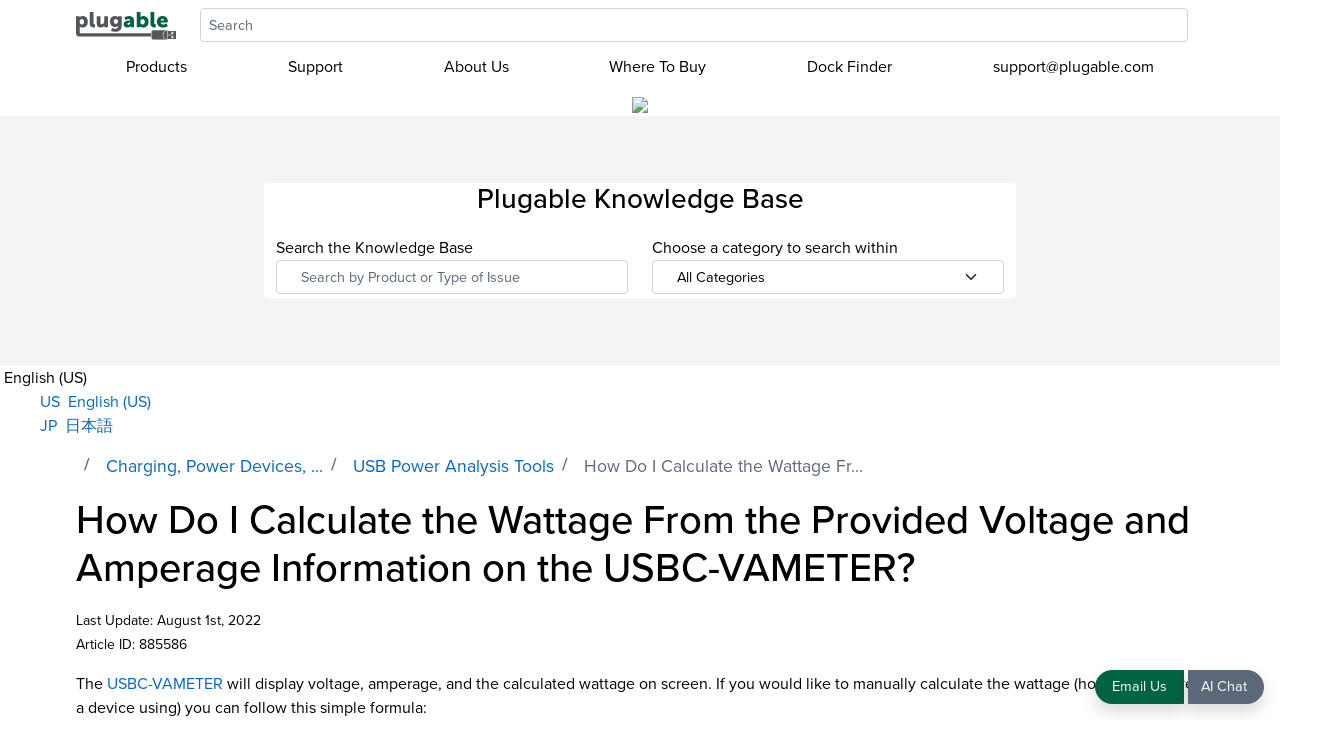

--- FILE ---
content_type: text/html; charset=utf-8
request_url: https://kb.plugable.com/usb-power-analysis/how-to-i-calculate-the-wattage-from-the-provided-voltage-and-amperage-information-on-the-usbc-vameter
body_size: 121912
content:
<!-- Powered by Helpjuice (https://www.helpjuice.com): The Ultimate Knowledge Base Solution -->
<!DOCTYPE html> 
<html class="no-js" lang="en">
<head>

  <meta name="og:image" content="" />


    <meta http-equiv="X-UA-Compatible" content="IE=edge" />
    <meta charset="utf-8">
<script type="text/javascript">window.NREUM||(NREUM={});NREUM.info={"beacon":"bam.nr-data.net","errorBeacon":"bam.nr-data.net","licenseKey":"56aae830c8","applicationID":"15354177","transactionName":"JllXTUtXClVdF00NCwpBVVxdXwNmWgQRA0oOWFZOVV0CXl1KEQ4KEg==","queueTime":2,"applicationTime":179,"agent":""}</script>
<script type="text/javascript">(window.NREUM||(NREUM={})).init={ajax:{deny_list:["bam.nr-data.net"]},feature_flags:["soft_nav"]};(window.NREUM||(NREUM={})).loader_config={licenseKey:"56aae830c8",applicationID:"15354177",browserID:"15354210"};;/*! For license information please see nr-loader-rum-1.308.0.min.js.LICENSE.txt */
(()=>{var e,t,r={163:(e,t,r)=>{"use strict";r.d(t,{j:()=>E});var n=r(384),i=r(1741);var a=r(2555);r(860).K7.genericEvents;const s="experimental.resources",o="register",c=e=>{if(!e||"string"!=typeof e)return!1;try{document.createDocumentFragment().querySelector(e)}catch{return!1}return!0};var d=r(2614),u=r(944),l=r(8122);const f="[data-nr-mask]",g=e=>(0,l.a)(e,(()=>{const e={feature_flags:[],experimental:{allow_registered_children:!1,resources:!1},mask_selector:"*",block_selector:"[data-nr-block]",mask_input_options:{color:!1,date:!1,"datetime-local":!1,email:!1,month:!1,number:!1,range:!1,search:!1,tel:!1,text:!1,time:!1,url:!1,week:!1,textarea:!1,select:!1,password:!0}};return{ajax:{deny_list:void 0,block_internal:!0,enabled:!0,autoStart:!0},api:{get allow_registered_children(){return e.feature_flags.includes(o)||e.experimental.allow_registered_children},set allow_registered_children(t){e.experimental.allow_registered_children=t},duplicate_registered_data:!1},browser_consent_mode:{enabled:!1},distributed_tracing:{enabled:void 0,exclude_newrelic_header:void 0,cors_use_newrelic_header:void 0,cors_use_tracecontext_headers:void 0,allowed_origins:void 0},get feature_flags(){return e.feature_flags},set feature_flags(t){e.feature_flags=t},generic_events:{enabled:!0,autoStart:!0},harvest:{interval:30},jserrors:{enabled:!0,autoStart:!0},logging:{enabled:!0,autoStart:!0},metrics:{enabled:!0,autoStart:!0},obfuscate:void 0,page_action:{enabled:!0},page_view_event:{enabled:!0,autoStart:!0},page_view_timing:{enabled:!0,autoStart:!0},performance:{capture_marks:!1,capture_measures:!1,capture_detail:!0,resources:{get enabled(){return e.feature_flags.includes(s)||e.experimental.resources},set enabled(t){e.experimental.resources=t},asset_types:[],first_party_domains:[],ignore_newrelic:!0}},privacy:{cookies_enabled:!0},proxy:{assets:void 0,beacon:void 0},session:{expiresMs:d.wk,inactiveMs:d.BB},session_replay:{autoStart:!0,enabled:!1,preload:!1,sampling_rate:10,error_sampling_rate:100,collect_fonts:!1,inline_images:!1,fix_stylesheets:!0,mask_all_inputs:!0,get mask_text_selector(){return e.mask_selector},set mask_text_selector(t){c(t)?e.mask_selector="".concat(t,",").concat(f):""===t||null===t?e.mask_selector=f:(0,u.R)(5,t)},get block_class(){return"nr-block"},get ignore_class(){return"nr-ignore"},get mask_text_class(){return"nr-mask"},get block_selector(){return e.block_selector},set block_selector(t){c(t)?e.block_selector+=",".concat(t):""!==t&&(0,u.R)(6,t)},get mask_input_options(){return e.mask_input_options},set mask_input_options(t){t&&"object"==typeof t?e.mask_input_options={...t,password:!0}:(0,u.R)(7,t)}},session_trace:{enabled:!0,autoStart:!0},soft_navigations:{enabled:!0,autoStart:!0},spa:{enabled:!0,autoStart:!0},ssl:void 0,user_actions:{enabled:!0,elementAttributes:["id","className","tagName","type"]}}})());var p=r(6154),m=r(9324);let h=0;const v={buildEnv:m.F3,distMethod:m.Xs,version:m.xv,originTime:p.WN},b={consented:!1},y={appMetadata:{},get consented(){return this.session?.state?.consent||b.consented},set consented(e){b.consented=e},customTransaction:void 0,denyList:void 0,disabled:!1,harvester:void 0,isolatedBacklog:!1,isRecording:!1,loaderType:void 0,maxBytes:3e4,obfuscator:void 0,onerror:void 0,ptid:void 0,releaseIds:{},session:void 0,timeKeeper:void 0,registeredEntities:[],jsAttributesMetadata:{bytes:0},get harvestCount(){return++h}},_=e=>{const t=(0,l.a)(e,y),r=Object.keys(v).reduce((e,t)=>(e[t]={value:v[t],writable:!1,configurable:!0,enumerable:!0},e),{});return Object.defineProperties(t,r)};var w=r(5701);const x=e=>{const t=e.startsWith("http");e+="/",r.p=t?e:"https://"+e};var R=r(7836),k=r(3241);const A={accountID:void 0,trustKey:void 0,agentID:void 0,licenseKey:void 0,applicationID:void 0,xpid:void 0},S=e=>(0,l.a)(e,A),T=new Set;function E(e,t={},r,s){let{init:o,info:c,loader_config:d,runtime:u={},exposed:l=!0}=t;if(!c){const e=(0,n.pV)();o=e.init,c=e.info,d=e.loader_config}e.init=g(o||{}),e.loader_config=S(d||{}),c.jsAttributes??={},p.bv&&(c.jsAttributes.isWorker=!0),e.info=(0,a.D)(c);const f=e.init,m=[c.beacon,c.errorBeacon];T.has(e.agentIdentifier)||(f.proxy.assets&&(x(f.proxy.assets),m.push(f.proxy.assets)),f.proxy.beacon&&m.push(f.proxy.beacon),e.beacons=[...m],function(e){const t=(0,n.pV)();Object.getOwnPropertyNames(i.W.prototype).forEach(r=>{const n=i.W.prototype[r];if("function"!=typeof n||"constructor"===n)return;let a=t[r];e[r]&&!1!==e.exposed&&"micro-agent"!==e.runtime?.loaderType&&(t[r]=(...t)=>{const n=e[r](...t);return a?a(...t):n})})}(e),(0,n.US)("activatedFeatures",w.B)),u.denyList=[...f.ajax.deny_list||[],...f.ajax.block_internal?m:[]],u.ptid=e.agentIdentifier,u.loaderType=r,e.runtime=_(u),T.has(e.agentIdentifier)||(e.ee=R.ee.get(e.agentIdentifier),e.exposed=l,(0,k.W)({agentIdentifier:e.agentIdentifier,drained:!!w.B?.[e.agentIdentifier],type:"lifecycle",name:"initialize",feature:void 0,data:e.config})),T.add(e.agentIdentifier)}},384:(e,t,r)=>{"use strict";r.d(t,{NT:()=>s,US:()=>u,Zm:()=>o,bQ:()=>d,dV:()=>c,pV:()=>l});var n=r(6154),i=r(1863),a=r(1910);const s={beacon:"bam.nr-data.net",errorBeacon:"bam.nr-data.net"};function o(){return n.gm.NREUM||(n.gm.NREUM={}),void 0===n.gm.newrelic&&(n.gm.newrelic=n.gm.NREUM),n.gm.NREUM}function c(){let e=o();return e.o||(e.o={ST:n.gm.setTimeout,SI:n.gm.setImmediate||n.gm.setInterval,CT:n.gm.clearTimeout,XHR:n.gm.XMLHttpRequest,REQ:n.gm.Request,EV:n.gm.Event,PR:n.gm.Promise,MO:n.gm.MutationObserver,FETCH:n.gm.fetch,WS:n.gm.WebSocket},(0,a.i)(...Object.values(e.o))),e}function d(e,t){let r=o();r.initializedAgents??={},t.initializedAt={ms:(0,i.t)(),date:new Date},r.initializedAgents[e]=t}function u(e,t){o()[e]=t}function l(){return function(){let e=o();const t=e.info||{};e.info={beacon:s.beacon,errorBeacon:s.errorBeacon,...t}}(),function(){let e=o();const t=e.init||{};e.init={...t}}(),c(),function(){let e=o();const t=e.loader_config||{};e.loader_config={...t}}(),o()}},782:(e,t,r)=>{"use strict";r.d(t,{T:()=>n});const n=r(860).K7.pageViewTiming},860:(e,t,r)=>{"use strict";r.d(t,{$J:()=>u,K7:()=>c,P3:()=>d,XX:()=>i,Yy:()=>o,df:()=>a,qY:()=>n,v4:()=>s});const n="events",i="jserrors",a="browser/blobs",s="rum",o="browser/logs",c={ajax:"ajax",genericEvents:"generic_events",jserrors:i,logging:"logging",metrics:"metrics",pageAction:"page_action",pageViewEvent:"page_view_event",pageViewTiming:"page_view_timing",sessionReplay:"session_replay",sessionTrace:"session_trace",softNav:"soft_navigations",spa:"spa"},d={[c.pageViewEvent]:1,[c.pageViewTiming]:2,[c.metrics]:3,[c.jserrors]:4,[c.spa]:5,[c.ajax]:6,[c.sessionTrace]:7,[c.softNav]:8,[c.sessionReplay]:9,[c.logging]:10,[c.genericEvents]:11},u={[c.pageViewEvent]:s,[c.pageViewTiming]:n,[c.ajax]:n,[c.spa]:n,[c.softNav]:n,[c.metrics]:i,[c.jserrors]:i,[c.sessionTrace]:a,[c.sessionReplay]:a,[c.logging]:o,[c.genericEvents]:"ins"}},944:(e,t,r)=>{"use strict";r.d(t,{R:()=>i});var n=r(3241);function i(e,t){"function"==typeof console.debug&&(console.debug("New Relic Warning: https://github.com/newrelic/newrelic-browser-agent/blob/main/docs/warning-codes.md#".concat(e),t),(0,n.W)({agentIdentifier:null,drained:null,type:"data",name:"warn",feature:"warn",data:{code:e,secondary:t}}))}},1687:(e,t,r)=>{"use strict";r.d(t,{Ak:()=>d,Ze:()=>f,x3:()=>u});var n=r(3241),i=r(7836),a=r(3606),s=r(860),o=r(2646);const c={};function d(e,t){const r={staged:!1,priority:s.P3[t]||0};l(e),c[e].get(t)||c[e].set(t,r)}function u(e,t){e&&c[e]&&(c[e].get(t)&&c[e].delete(t),p(e,t,!1),c[e].size&&g(e))}function l(e){if(!e)throw new Error("agentIdentifier required");c[e]||(c[e]=new Map)}function f(e="",t="feature",r=!1){if(l(e),!e||!c[e].get(t)||r)return p(e,t);c[e].get(t).staged=!0,g(e)}function g(e){const t=Array.from(c[e]);t.every(([e,t])=>t.staged)&&(t.sort((e,t)=>e[1].priority-t[1].priority),t.forEach(([t])=>{c[e].delete(t),p(e,t)}))}function p(e,t,r=!0){const s=e?i.ee.get(e):i.ee,c=a.i.handlers;if(!s.aborted&&s.backlog&&c){if((0,n.W)({agentIdentifier:e,type:"lifecycle",name:"drain",feature:t}),r){const e=s.backlog[t],r=c[t];if(r){for(let t=0;e&&t<e.length;++t)m(e[t],r);Object.entries(r).forEach(([e,t])=>{Object.values(t||{}).forEach(t=>{t[0]?.on&&t[0]?.context()instanceof o.y&&t[0].on(e,t[1])})})}}s.isolatedBacklog||delete c[t],s.backlog[t]=null,s.emit("drain-"+t,[])}}function m(e,t){var r=e[1];Object.values(t[r]||{}).forEach(t=>{var r=e[0];if(t[0]===r){var n=t[1],i=e[3],a=e[2];n.apply(i,a)}})}},1738:(e,t,r)=>{"use strict";r.d(t,{U:()=>g,Y:()=>f});var n=r(3241),i=r(9908),a=r(1863),s=r(944),o=r(5701),c=r(3969),d=r(8362),u=r(860),l=r(4261);function f(e,t,r,a){const f=a||r;!f||f[e]&&f[e]!==d.d.prototype[e]||(f[e]=function(){(0,i.p)(c.xV,["API/"+e+"/called"],void 0,u.K7.metrics,r.ee),(0,n.W)({agentIdentifier:r.agentIdentifier,drained:!!o.B?.[r.agentIdentifier],type:"data",name:"api",feature:l.Pl+e,data:{}});try{return t.apply(this,arguments)}catch(e){(0,s.R)(23,e)}})}function g(e,t,r,n,s){const o=e.info;null===r?delete o.jsAttributes[t]:o.jsAttributes[t]=r,(s||null===r)&&(0,i.p)(l.Pl+n,[(0,a.t)(),t,r],void 0,"session",e.ee)}},1741:(e,t,r)=>{"use strict";r.d(t,{W:()=>a});var n=r(944),i=r(4261);class a{#e(e,...t){if(this[e]!==a.prototype[e])return this[e](...t);(0,n.R)(35,e)}addPageAction(e,t){return this.#e(i.hG,e,t)}register(e){return this.#e(i.eY,e)}recordCustomEvent(e,t){return this.#e(i.fF,e,t)}setPageViewName(e,t){return this.#e(i.Fw,e,t)}setCustomAttribute(e,t,r){return this.#e(i.cD,e,t,r)}noticeError(e,t){return this.#e(i.o5,e,t)}setUserId(e,t=!1){return this.#e(i.Dl,e,t)}setApplicationVersion(e){return this.#e(i.nb,e)}setErrorHandler(e){return this.#e(i.bt,e)}addRelease(e,t){return this.#e(i.k6,e,t)}log(e,t){return this.#e(i.$9,e,t)}start(){return this.#e(i.d3)}finished(e){return this.#e(i.BL,e)}recordReplay(){return this.#e(i.CH)}pauseReplay(){return this.#e(i.Tb)}addToTrace(e){return this.#e(i.U2,e)}setCurrentRouteName(e){return this.#e(i.PA,e)}interaction(e){return this.#e(i.dT,e)}wrapLogger(e,t,r){return this.#e(i.Wb,e,t,r)}measure(e,t){return this.#e(i.V1,e,t)}consent(e){return this.#e(i.Pv,e)}}},1863:(e,t,r)=>{"use strict";function n(){return Math.floor(performance.now())}r.d(t,{t:()=>n})},1910:(e,t,r)=>{"use strict";r.d(t,{i:()=>a});var n=r(944);const i=new Map;function a(...e){return e.every(e=>{if(i.has(e))return i.get(e);const t="function"==typeof e?e.toString():"",r=t.includes("[native code]"),a=t.includes("nrWrapper");return r||a||(0,n.R)(64,e?.name||t),i.set(e,r),r})}},2555:(e,t,r)=>{"use strict";r.d(t,{D:()=>o,f:()=>s});var n=r(384),i=r(8122);const a={beacon:n.NT.beacon,errorBeacon:n.NT.errorBeacon,licenseKey:void 0,applicationID:void 0,sa:void 0,queueTime:void 0,applicationTime:void 0,ttGuid:void 0,user:void 0,account:void 0,product:void 0,extra:void 0,jsAttributes:{},userAttributes:void 0,atts:void 0,transactionName:void 0,tNamePlain:void 0};function s(e){try{return!!e.licenseKey&&!!e.errorBeacon&&!!e.applicationID}catch(e){return!1}}const o=e=>(0,i.a)(e,a)},2614:(e,t,r)=>{"use strict";r.d(t,{BB:()=>s,H3:()=>n,g:()=>d,iL:()=>c,tS:()=>o,uh:()=>i,wk:()=>a});const n="NRBA",i="SESSION",a=144e5,s=18e5,o={STARTED:"session-started",PAUSE:"session-pause",RESET:"session-reset",RESUME:"session-resume",UPDATE:"session-update"},c={SAME_TAB:"same-tab",CROSS_TAB:"cross-tab"},d={OFF:0,FULL:1,ERROR:2}},2646:(e,t,r)=>{"use strict";r.d(t,{y:()=>n});class n{constructor(e){this.contextId=e}}},2843:(e,t,r)=>{"use strict";r.d(t,{G:()=>a,u:()=>i});var n=r(3878);function i(e,t=!1,r,i){(0,n.DD)("visibilitychange",function(){if(t)return void("hidden"===document.visibilityState&&e());e(document.visibilityState)},r,i)}function a(e,t,r){(0,n.sp)("pagehide",e,t,r)}},3241:(e,t,r)=>{"use strict";r.d(t,{W:()=>a});var n=r(6154);const i="newrelic";function a(e={}){try{n.gm.dispatchEvent(new CustomEvent(i,{detail:e}))}catch(e){}}},3606:(e,t,r)=>{"use strict";r.d(t,{i:()=>a});var n=r(9908);a.on=s;var i=a.handlers={};function a(e,t,r,a){s(a||n.d,i,e,t,r)}function s(e,t,r,i,a){a||(a="feature"),e||(e=n.d);var s=t[a]=t[a]||{};(s[r]=s[r]||[]).push([e,i])}},3878:(e,t,r)=>{"use strict";function n(e,t){return{capture:e,passive:!1,signal:t}}function i(e,t,r=!1,i){window.addEventListener(e,t,n(r,i))}function a(e,t,r=!1,i){document.addEventListener(e,t,n(r,i))}r.d(t,{DD:()=>a,jT:()=>n,sp:()=>i})},3969:(e,t,r)=>{"use strict";r.d(t,{TZ:()=>n,XG:()=>o,rs:()=>i,xV:()=>s,z_:()=>a});const n=r(860).K7.metrics,i="sm",a="cm",s="storeSupportabilityMetrics",o="storeEventMetrics"},4234:(e,t,r)=>{"use strict";r.d(t,{W:()=>a});var n=r(7836),i=r(1687);class a{constructor(e,t){this.agentIdentifier=e,this.ee=n.ee.get(e),this.featureName=t,this.blocked=!1}deregisterDrain(){(0,i.x3)(this.agentIdentifier,this.featureName)}}},4261:(e,t,r)=>{"use strict";r.d(t,{$9:()=>d,BL:()=>o,CH:()=>g,Dl:()=>_,Fw:()=>y,PA:()=>h,Pl:()=>n,Pv:()=>k,Tb:()=>l,U2:()=>a,V1:()=>R,Wb:()=>x,bt:()=>b,cD:()=>v,d3:()=>w,dT:()=>c,eY:()=>p,fF:()=>f,hG:()=>i,k6:()=>s,nb:()=>m,o5:()=>u});const n="api-",i="addPageAction",a="addToTrace",s="addRelease",o="finished",c="interaction",d="log",u="noticeError",l="pauseReplay",f="recordCustomEvent",g="recordReplay",p="register",m="setApplicationVersion",h="setCurrentRouteName",v="setCustomAttribute",b="setErrorHandler",y="setPageViewName",_="setUserId",w="start",x="wrapLogger",R="measure",k="consent"},5289:(e,t,r)=>{"use strict";r.d(t,{GG:()=>s,Qr:()=>c,sB:()=>o});var n=r(3878),i=r(6389);function a(){return"undefined"==typeof document||"complete"===document.readyState}function s(e,t){if(a())return e();const r=(0,i.J)(e),s=setInterval(()=>{a()&&(clearInterval(s),r())},500);(0,n.sp)("load",r,t)}function o(e){if(a())return e();(0,n.DD)("DOMContentLoaded",e)}function c(e){if(a())return e();(0,n.sp)("popstate",e)}},5607:(e,t,r)=>{"use strict";r.d(t,{W:()=>n});const n=(0,r(9566).bz)()},5701:(e,t,r)=>{"use strict";r.d(t,{B:()=>a,t:()=>s});var n=r(3241);const i=new Set,a={};function s(e,t){const r=t.agentIdentifier;a[r]??={},e&&"object"==typeof e&&(i.has(r)||(t.ee.emit("rumresp",[e]),a[r]=e,i.add(r),(0,n.W)({agentIdentifier:r,loaded:!0,drained:!0,type:"lifecycle",name:"load",feature:void 0,data:e})))}},6154:(e,t,r)=>{"use strict";r.d(t,{OF:()=>c,RI:()=>i,WN:()=>u,bv:()=>a,eN:()=>l,gm:()=>s,mw:()=>o,sb:()=>d});var n=r(1863);const i="undefined"!=typeof window&&!!window.document,a="undefined"!=typeof WorkerGlobalScope&&("undefined"!=typeof self&&self instanceof WorkerGlobalScope&&self.navigator instanceof WorkerNavigator||"undefined"!=typeof globalThis&&globalThis instanceof WorkerGlobalScope&&globalThis.navigator instanceof WorkerNavigator),s=i?window:"undefined"!=typeof WorkerGlobalScope&&("undefined"!=typeof self&&self instanceof WorkerGlobalScope&&self||"undefined"!=typeof globalThis&&globalThis instanceof WorkerGlobalScope&&globalThis),o=Boolean("hidden"===s?.document?.visibilityState),c=/iPad|iPhone|iPod/.test(s.navigator?.userAgent),d=c&&"undefined"==typeof SharedWorker,u=((()=>{const e=s.navigator?.userAgent?.match(/Firefox[/\s](\d+\.\d+)/);Array.isArray(e)&&e.length>=2&&e[1]})(),Date.now()-(0,n.t)()),l=()=>"undefined"!=typeof PerformanceNavigationTiming&&s?.performance?.getEntriesByType("navigation")?.[0]?.responseStart},6389:(e,t,r)=>{"use strict";function n(e,t=500,r={}){const n=r?.leading||!1;let i;return(...r)=>{n&&void 0===i&&(e.apply(this,r),i=setTimeout(()=>{i=clearTimeout(i)},t)),n||(clearTimeout(i),i=setTimeout(()=>{e.apply(this,r)},t))}}function i(e){let t=!1;return(...r)=>{t||(t=!0,e.apply(this,r))}}r.d(t,{J:()=>i,s:()=>n})},6630:(e,t,r)=>{"use strict";r.d(t,{T:()=>n});const n=r(860).K7.pageViewEvent},7699:(e,t,r)=>{"use strict";r.d(t,{It:()=>a,KC:()=>o,No:()=>i,qh:()=>s});var n=r(860);const i=16e3,a=1e6,s="SESSION_ERROR",o={[n.K7.logging]:!0,[n.K7.genericEvents]:!1,[n.K7.jserrors]:!1,[n.K7.ajax]:!1}},7836:(e,t,r)=>{"use strict";r.d(t,{P:()=>o,ee:()=>c});var n=r(384),i=r(8990),a=r(2646),s=r(5607);const o="nr@context:".concat(s.W),c=function e(t,r){var n={},s={},u={},l=!1;try{l=16===r.length&&d.initializedAgents?.[r]?.runtime.isolatedBacklog}catch(e){}var f={on:p,addEventListener:p,removeEventListener:function(e,t){var r=n[e];if(!r)return;for(var i=0;i<r.length;i++)r[i]===t&&r.splice(i,1)},emit:function(e,r,n,i,a){!1!==a&&(a=!0);if(c.aborted&&!i)return;t&&a&&t.emit(e,r,n);var o=g(n);m(e).forEach(e=>{e.apply(o,r)});var d=v()[s[e]];d&&d.push([f,e,r,o]);return o},get:h,listeners:m,context:g,buffer:function(e,t){const r=v();if(t=t||"feature",f.aborted)return;Object.entries(e||{}).forEach(([e,n])=>{s[n]=t,t in r||(r[t]=[])})},abort:function(){f._aborted=!0,Object.keys(f.backlog).forEach(e=>{delete f.backlog[e]})},isBuffering:function(e){return!!v()[s[e]]},debugId:r,backlog:l?{}:t&&"object"==typeof t.backlog?t.backlog:{},isolatedBacklog:l};return Object.defineProperty(f,"aborted",{get:()=>{let e=f._aborted||!1;return e||(t&&(e=t.aborted),e)}}),f;function g(e){return e&&e instanceof a.y?e:e?(0,i.I)(e,o,()=>new a.y(o)):new a.y(o)}function p(e,t){n[e]=m(e).concat(t)}function m(e){return n[e]||[]}function h(t){return u[t]=u[t]||e(f,t)}function v(){return f.backlog}}(void 0,"globalEE"),d=(0,n.Zm)();d.ee||(d.ee=c)},8122:(e,t,r)=>{"use strict";r.d(t,{a:()=>i});var n=r(944);function i(e,t){try{if(!e||"object"!=typeof e)return(0,n.R)(3);if(!t||"object"!=typeof t)return(0,n.R)(4);const r=Object.create(Object.getPrototypeOf(t),Object.getOwnPropertyDescriptors(t)),a=0===Object.keys(r).length?e:r;for(let s in a)if(void 0!==e[s])try{if(null===e[s]){r[s]=null;continue}Array.isArray(e[s])&&Array.isArray(t[s])?r[s]=Array.from(new Set([...e[s],...t[s]])):"object"==typeof e[s]&&"object"==typeof t[s]?r[s]=i(e[s],t[s]):r[s]=e[s]}catch(e){r[s]||(0,n.R)(1,e)}return r}catch(e){(0,n.R)(2,e)}}},8362:(e,t,r)=>{"use strict";r.d(t,{d:()=>a});var n=r(9566),i=r(1741);class a extends i.W{agentIdentifier=(0,n.LA)(16)}},8374:(e,t,r)=>{r.nc=(()=>{try{return document?.currentScript?.nonce}catch(e){}return""})()},8990:(e,t,r)=>{"use strict";r.d(t,{I:()=>i});var n=Object.prototype.hasOwnProperty;function i(e,t,r){if(n.call(e,t))return e[t];var i=r();if(Object.defineProperty&&Object.keys)try{return Object.defineProperty(e,t,{value:i,writable:!0,enumerable:!1}),i}catch(e){}return e[t]=i,i}},9324:(e,t,r)=>{"use strict";r.d(t,{F3:()=>i,Xs:()=>a,xv:()=>n});const n="1.308.0",i="PROD",a="CDN"},9566:(e,t,r)=>{"use strict";r.d(t,{LA:()=>o,bz:()=>s});var n=r(6154);const i="xxxxxxxx-xxxx-4xxx-yxxx-xxxxxxxxxxxx";function a(e,t){return e?15&e[t]:16*Math.random()|0}function s(){const e=n.gm?.crypto||n.gm?.msCrypto;let t,r=0;return e&&e.getRandomValues&&(t=e.getRandomValues(new Uint8Array(30))),i.split("").map(e=>"x"===e?a(t,r++).toString(16):"y"===e?(3&a()|8).toString(16):e).join("")}function o(e){const t=n.gm?.crypto||n.gm?.msCrypto;let r,i=0;t&&t.getRandomValues&&(r=t.getRandomValues(new Uint8Array(e)));const s=[];for(var o=0;o<e;o++)s.push(a(r,i++).toString(16));return s.join("")}},9908:(e,t,r)=>{"use strict";r.d(t,{d:()=>n,p:()=>i});var n=r(7836).ee.get("handle");function i(e,t,r,i,a){a?(a.buffer([e],i),a.emit(e,t,r)):(n.buffer([e],i),n.emit(e,t,r))}}},n={};function i(e){var t=n[e];if(void 0!==t)return t.exports;var a=n[e]={exports:{}};return r[e](a,a.exports,i),a.exports}i.m=r,i.d=(e,t)=>{for(var r in t)i.o(t,r)&&!i.o(e,r)&&Object.defineProperty(e,r,{enumerable:!0,get:t[r]})},i.f={},i.e=e=>Promise.all(Object.keys(i.f).reduce((t,r)=>(i.f[r](e,t),t),[])),i.u=e=>"nr-rum-1.308.0.min.js",i.o=(e,t)=>Object.prototype.hasOwnProperty.call(e,t),e={},t="NRBA-1.308.0.PROD:",i.l=(r,n,a,s)=>{if(e[r])e[r].push(n);else{var o,c;if(void 0!==a)for(var d=document.getElementsByTagName("script"),u=0;u<d.length;u++){var l=d[u];if(l.getAttribute("src")==r||l.getAttribute("data-webpack")==t+a){o=l;break}}if(!o){c=!0;var f={296:"sha512-+MIMDsOcckGXa1EdWHqFNv7P+JUkd5kQwCBr3KE6uCvnsBNUrdSt4a/3/L4j4TxtnaMNjHpza2/erNQbpacJQA=="};(o=document.createElement("script")).charset="utf-8",i.nc&&o.setAttribute("nonce",i.nc),o.setAttribute("data-webpack",t+a),o.src=r,0!==o.src.indexOf(window.location.origin+"/")&&(o.crossOrigin="anonymous"),f[s]&&(o.integrity=f[s])}e[r]=[n];var g=(t,n)=>{o.onerror=o.onload=null,clearTimeout(p);var i=e[r];if(delete e[r],o.parentNode&&o.parentNode.removeChild(o),i&&i.forEach(e=>e(n)),t)return t(n)},p=setTimeout(g.bind(null,void 0,{type:"timeout",target:o}),12e4);o.onerror=g.bind(null,o.onerror),o.onload=g.bind(null,o.onload),c&&document.head.appendChild(o)}},i.r=e=>{"undefined"!=typeof Symbol&&Symbol.toStringTag&&Object.defineProperty(e,Symbol.toStringTag,{value:"Module"}),Object.defineProperty(e,"__esModule",{value:!0})},i.p="https://js-agent.newrelic.com/",(()=>{var e={374:0,840:0};i.f.j=(t,r)=>{var n=i.o(e,t)?e[t]:void 0;if(0!==n)if(n)r.push(n[2]);else{var a=new Promise((r,i)=>n=e[t]=[r,i]);r.push(n[2]=a);var s=i.p+i.u(t),o=new Error;i.l(s,r=>{if(i.o(e,t)&&(0!==(n=e[t])&&(e[t]=void 0),n)){var a=r&&("load"===r.type?"missing":r.type),s=r&&r.target&&r.target.src;o.message="Loading chunk "+t+" failed: ("+a+": "+s+")",o.name="ChunkLoadError",o.type=a,o.request=s,n[1](o)}},"chunk-"+t,t)}};var t=(t,r)=>{var n,a,[s,o,c]=r,d=0;if(s.some(t=>0!==e[t])){for(n in o)i.o(o,n)&&(i.m[n]=o[n]);if(c)c(i)}for(t&&t(r);d<s.length;d++)a=s[d],i.o(e,a)&&e[a]&&e[a][0](),e[a]=0},r=self["webpackChunk:NRBA-1.308.0.PROD"]=self["webpackChunk:NRBA-1.308.0.PROD"]||[];r.forEach(t.bind(null,0)),r.push=t.bind(null,r.push.bind(r))})(),(()=>{"use strict";i(8374);var e=i(8362),t=i(860);const r=Object.values(t.K7);var n=i(163);var a=i(9908),s=i(1863),o=i(4261),c=i(1738);var d=i(1687),u=i(4234),l=i(5289),f=i(6154),g=i(944),p=i(384);const m=e=>f.RI&&!0===e?.privacy.cookies_enabled;function h(e){return!!(0,p.dV)().o.MO&&m(e)&&!0===e?.session_trace.enabled}var v=i(6389),b=i(7699);class y extends u.W{constructor(e,t){super(e.agentIdentifier,t),this.agentRef=e,this.abortHandler=void 0,this.featAggregate=void 0,this.loadedSuccessfully=void 0,this.onAggregateImported=new Promise(e=>{this.loadedSuccessfully=e}),this.deferred=Promise.resolve(),!1===e.init[this.featureName].autoStart?this.deferred=new Promise((t,r)=>{this.ee.on("manual-start-all",(0,v.J)(()=>{(0,d.Ak)(e.agentIdentifier,this.featureName),t()}))}):(0,d.Ak)(e.agentIdentifier,t)}importAggregator(e,t,r={}){if(this.featAggregate)return;const n=async()=>{let n;await this.deferred;try{if(m(e.init)){const{setupAgentSession:t}=await i.e(296).then(i.bind(i,3305));n=t(e)}}catch(e){(0,g.R)(20,e),this.ee.emit("internal-error",[e]),(0,a.p)(b.qh,[e],void 0,this.featureName,this.ee)}try{if(!this.#t(this.featureName,n,e.init))return(0,d.Ze)(this.agentIdentifier,this.featureName),void this.loadedSuccessfully(!1);const{Aggregate:i}=await t();this.featAggregate=new i(e,r),e.runtime.harvester.initializedAggregates.push(this.featAggregate),this.loadedSuccessfully(!0)}catch(e){(0,g.R)(34,e),this.abortHandler?.(),(0,d.Ze)(this.agentIdentifier,this.featureName,!0),this.loadedSuccessfully(!1),this.ee&&this.ee.abort()}};f.RI?(0,l.GG)(()=>n(),!0):n()}#t(e,r,n){if(this.blocked)return!1;switch(e){case t.K7.sessionReplay:return h(n)&&!!r;case t.K7.sessionTrace:return!!r;default:return!0}}}var _=i(6630),w=i(2614),x=i(3241);class R extends y{static featureName=_.T;constructor(e){var t;super(e,_.T),this.setupInspectionEvents(e.agentIdentifier),t=e,(0,c.Y)(o.Fw,function(e,r){"string"==typeof e&&("/"!==e.charAt(0)&&(e="/"+e),t.runtime.customTransaction=(r||"http://custom.transaction")+e,(0,a.p)(o.Pl+o.Fw,[(0,s.t)()],void 0,void 0,t.ee))},t),this.importAggregator(e,()=>i.e(296).then(i.bind(i,3943)))}setupInspectionEvents(e){const t=(t,r)=>{t&&(0,x.W)({agentIdentifier:e,timeStamp:t.timeStamp,loaded:"complete"===t.target.readyState,type:"window",name:r,data:t.target.location+""})};(0,l.sB)(e=>{t(e,"DOMContentLoaded")}),(0,l.GG)(e=>{t(e,"load")}),(0,l.Qr)(e=>{t(e,"navigate")}),this.ee.on(w.tS.UPDATE,(t,r)=>{(0,x.W)({agentIdentifier:e,type:"lifecycle",name:"session",data:r})})}}class k extends e.d{constructor(e){var t;(super(),f.gm)?(this.features={},(0,p.bQ)(this.agentIdentifier,this),this.desiredFeatures=new Set(e.features||[]),this.desiredFeatures.add(R),(0,n.j)(this,e,e.loaderType||"agent"),t=this,(0,c.Y)(o.cD,function(e,r,n=!1){if("string"==typeof e){if(["string","number","boolean"].includes(typeof r)||null===r)return(0,c.U)(t,e,r,o.cD,n);(0,g.R)(40,typeof r)}else(0,g.R)(39,typeof e)},t),function(e){(0,c.Y)(o.Dl,function(t,r=!1){if("string"!=typeof t&&null!==t)return void(0,g.R)(41,typeof t);const n=e.info.jsAttributes["enduser.id"];r&&null!=n&&n!==t?(0,a.p)(o.Pl+"setUserIdAndResetSession",[t],void 0,"session",e.ee):(0,c.U)(e,"enduser.id",t,o.Dl,!0)},e)}(this),function(e){(0,c.Y)(o.nb,function(t){if("string"==typeof t||null===t)return(0,c.U)(e,"application.version",t,o.nb,!1);(0,g.R)(42,typeof t)},e)}(this),function(e){(0,c.Y)(o.d3,function(){e.ee.emit("manual-start-all")},e)}(this),function(e){(0,c.Y)(o.Pv,function(t=!0){if("boolean"==typeof t){if((0,a.p)(o.Pl+o.Pv,[t],void 0,"session",e.ee),e.runtime.consented=t,t){const t=e.features.page_view_event;t.onAggregateImported.then(e=>{const r=t.featAggregate;e&&!r.sentRum&&r.sendRum()})}}else(0,g.R)(65,typeof t)},e)}(this),this.run()):(0,g.R)(21)}get config(){return{info:this.info,init:this.init,loader_config:this.loader_config,runtime:this.runtime}}get api(){return this}run(){try{const e=function(e){const t={};return r.forEach(r=>{t[r]=!!e[r]?.enabled}),t}(this.init),n=[...this.desiredFeatures];n.sort((e,r)=>t.P3[e.featureName]-t.P3[r.featureName]),n.forEach(r=>{if(!e[r.featureName]&&r.featureName!==t.K7.pageViewEvent)return;if(r.featureName===t.K7.spa)return void(0,g.R)(67);const n=function(e){switch(e){case t.K7.ajax:return[t.K7.jserrors];case t.K7.sessionTrace:return[t.K7.ajax,t.K7.pageViewEvent];case t.K7.sessionReplay:return[t.K7.sessionTrace];case t.K7.pageViewTiming:return[t.K7.pageViewEvent];default:return[]}}(r.featureName).filter(e=>!(e in this.features));n.length>0&&(0,g.R)(36,{targetFeature:r.featureName,missingDependencies:n}),this.features[r.featureName]=new r(this)})}catch(e){(0,g.R)(22,e);for(const e in this.features)this.features[e].abortHandler?.();const t=(0,p.Zm)();delete t.initializedAgents[this.agentIdentifier]?.features,delete this.sharedAggregator;return t.ee.get(this.agentIdentifier).abort(),!1}}}var A=i(2843),S=i(782);class T extends y{static featureName=S.T;constructor(e){super(e,S.T),f.RI&&((0,A.u)(()=>(0,a.p)("docHidden",[(0,s.t)()],void 0,S.T,this.ee),!0),(0,A.G)(()=>(0,a.p)("winPagehide",[(0,s.t)()],void 0,S.T,this.ee)),this.importAggregator(e,()=>i.e(296).then(i.bind(i,2117))))}}var E=i(3969);class I extends y{static featureName=E.TZ;constructor(e){super(e,E.TZ),f.RI&&document.addEventListener("securitypolicyviolation",e=>{(0,a.p)(E.xV,["Generic/CSPViolation/Detected"],void 0,this.featureName,this.ee)}),this.importAggregator(e,()=>i.e(296).then(i.bind(i,9623)))}}new k({features:[R,T,I],loaderType:"lite"})})()})();</script>
    <!--[if IE]><meta http-equiv="X-UA-Compatible" content="IE=edge"><![endif]-->
    <meta name="viewport" content="initial-scale=1, maximum-scale=5, minimum-scale=1, width=device-width, height=device-height"/>
    <!-- Google Search Console Verification -->
    <meta name="google-site-verification" content="hjLmdjl0uajlqSymV4QwzsLr35ixsmqyZ3_FU72ZTTI" />
    <!-- Google Tag Manager -->
    <script>(function(w,d,s,l,i){w[l]=w[l]||[];w[l].push({'gtm.start':
    new Date().getTime(),event:'gtm.js'});var f=d.getElementsByTagName(s)[0],
    j=d.createElement(s),dl=l!='dataLayer'?'&l='+l:'';j.async=true;j.src=
    'https://www.googletagmanager.com/gtm.js?id='+i+dl;f.parentNode.insertBefore(j,f);
    })(window,document,'script','dataLayer','GTM-NT2NQZG');</script>
    <!-- End Google Tag Manager -->
    
        <title>How Do I Calculate the Wattage From the Provided Voltage and Amperage Information on the USBC-VAMETER? - Plugable Knowledge Base</title>
    
  
    
        <meta name="description" content="The USBC-VAMETER will display voltage, amperage, and the calculated wattage on screen. If you would like to manually calculate the wattage (how much power " />
        <link rel="canonical" href="https://kb.plugable.com/usb-power-analysis/how-to-i-calculate-the-wattage-from-the-provided-voltage-and-amperage-information-on-the-usbc-vameter">
        <!-- Facebook Open Graph data -->
        <meta property="og:title" content="How Do I Calculate the Wattage From the Provided Voltage and Amperage Information on the USBC-VAMETER?" />
        <meta property="og:type" content="website" />
        <meta property="og:url" content="https://kb.plugable.com/usb-power-analysis/how-to-i-calculate-the-wattage-from-the-provided-voltage-and-amperage-information-on-the-usbc-vameter" />
        <meta property="og:description" content="The USBC-VAMETER will display voltage, amperage, and the calculated wattage on screen. If you would like to manually calculate the wattage (how much power " />
        <meta property="og:site_name" content="Plugable Knowledge Base" />
        
        <!-- Twitter Card data -->
        <meta name="twitter:card" content="summary_large_image">
        <meta name="twitter:title" content="How Do I Calculate the Wattage From the Provided Voltage and Amperage Information on the USBC-VAMETER?">
        <meta name="twitter:description" content="The USBC-VAMETER will display voltage, amperage, and the calculated wattage on screen. If you would like to manually calculate the wattage (how much power ">
        <meta name="twitter:image:src" content="https://media.plugable.com/images/blog/default-featured-image-xs.jpg">
    
    
    <!-- structured data -->
    
    <script type="application/ld+json">
    {
        "@context": "https://schema.org",
        "@type": "FAQPage",
        "mainEntity": {
            "@type": "Question",
            "name": "How Do I Calculate the Wattage From the Provided Voltage and Amperage Information on the USBC-VAMETER?",
            "answerCount": 1,
            "dateCreated": "2021-04-12T00:00Z",
            "datePublished": "2021-04-12T00:00Z",
            "dateModified": "2022-08-01T00:00Z",
            "acceptedAnswer": {
                "@type": "Answer",
                "text": "The USBC-VAMETER will display voltage, amperage, and the calculated wattage on screen. If you would like to manually calculate the wattage (how much power a device using) you can follow this simple formula: The power (P) in watts (W) is equal to the voltage V in volts (V) times the current (I) in amps (A), P = V × I.Example: A device is charging at 20V, 5A: 20V × 5A = 100W.",
                "upvotecount": 1,
                "dateCreated": "2021-04-12T00:00Z",
                "datePublished": "2021-04-12T00:00Z",
                "dateModified": "2022-08-01T00:00Z",
                "url": "/usb-power-analysis/how-to-i-calculate-the-wattage-from-the-provided-voltage-and-amperage-information-on-the-usbc-vameter"
            }
        }
    }
    </script>
    
    
    
    <!--Universal meta properties -->
    <meta property="og:image" content="https://media.plugable.com/images/blog/default-featured-image-xs.jpg" />
    <meta property="og:image:url" content="https://media.plugable.com/images/blog/default-featured-image-xs.jpg" />
    <meta property="og:image:secure_url" content="https://media.plugable.com/images/blog/default-featured-image-xs.jpg" />
    
    <!-- Upload and insert your favicon here -->
    <link rel="shortcut icon" href="https://static.helpjuice.com/helpjuice_production/uploads/upload/image/4930/direct/1604561480988-favicon.ico" type="image/x-icon">
    <!-- <link rel="shortcut icon" type="image/vnd.microsoft.icon" href="" /> -->
    <link rel="preconnect" href="https://plugable.com/"
    <link rel="preconnect" href="https://cdnjs.cloudflare.com">
    <link rel="preconnect" href="https://use.typekit.net">
    <link rel="preconnect" href="https://s3.amazonaws.com">
    <link rel="preconnect" href="https://media.plugable.com">
    

    <link rel="preload" href="https://plugable.com/cdn/shop/t/10/assets/custom.css?v=79505592996498998081732646570" as="style" />
    <link rel="stylesheet" fetchpriority="high" href="https://plugable.com/cdn/shop/t/10/assets/custom.css?v=79505592996498998081732646570" crossorigin="" media="all" onload="this.media='all'">
    <link rel="stylesheet" href="/knowledgebase.css">
    <script fetchpriority="high" src="//plugable.com/cdn/shop/t/15/assets/jquery-3.7.0.min.js?v=18371384823053301681703779398"></script>
    <script src="/knowledgebase.js" defer></script>
          
    <link href="https://static.helpjuice.com/helpjuice_production/uploads/account/4930/main_css_4930-ca8abe66d9995ee69dff7df2ae80bcab98b9eb0c0e0a0a8cc17e5730c94ec5ed.css" media="all" rel="stylesheet" />

    <link rel="preload" href="https://use.typekit.net/rwd6jkk.css" as="style">
    <link rel="preload" href="https://cdnjs.cloudflare.com/ajax/libs/flag-icon-css/3.5.0/css/flag-icon.min.css" as="style">
    <link rel="stylesheet" href="https://cdnjs.cloudflare.com/ajax/libs/flag-icon-css/3.5.0/css/flag-icon.min.css">
    <link rel="stylesheet" href="https://use.typekit.net/rwd6jkk.css">
    
    
    
    <link rel="stylesheet" fetchpriority="low" href="https://plugable.com/cdn/shop/t/10/assets/chatbot.css?v=85977092494422937511732708906" crossorigin="" media="all" onload="this.media='all'">
    <script fetchpriority="high" type="module" src="https://cdn.jsdelivr.net/npm/deep-chat-dev@9.0.194/dist/deepChat.min.js"></script>
    <script type="module">
      import { DeepChat } from 'https://cdn.jsdelivr.net/npm/deep-chat-dev@9.0.194/dist/deepChat.min.js';
      class PlugableAIChat extends DeepChat {}
      customElements.define('plugable-ai-chat', PlugableAIChat);
    </script>
    
    
        <link rel="stylesheet" href="https://cdnjs.cloudflare.com/ajax/libs/tocbot/4.10.0/tocbot.css">
    
    
    <script>
        var categories_map = [];
    </script>
<meta name="question-id" content="885586"><meta name="category-id" content="55934"><meta name="flow-id" content=""><meta name="recaptcha-site-key" content="6LcpGLYjAAAAAJtaowP1_pw6R12eDC592EcvHBJa"><meta name="require-contact-captcha" content="false"><meta name="current-language" content="en_US"><meta name="knowledge-base-url" content="https://kb.plugable.com/"><meta name="current-user-id" content=""><meta name="ignore-users-analytics" content="true"><meta name="reading-timeout" content="10000"><meta name="account-subdirectory-prefix" content=""><meta name="current-account-id" content="4930"><meta name="account-subdomain" content="plugable"><meta name="helpjuice-knowledge-base-url" content="https://plugable.helpjuice.com/"><meta name="swifty-voice-call-enabled" content="true"><meta name="voice-connector-enabled" content="true"><meta name="search-theme-color" content="#FFFFFF"><meta name="search-placeholder" content="Search or ask anything..."><meta name="search-text-color" content="#384d60"><meta name="search-enable-ai" content="false"><meta name="search-ask-ai-title" content="Watts"><meta name="search-allow-highlighting" content="true"><meta name="search-enable-users-filter" content="false"></head>
<body class="question_page" style="opacity:1;">
    <!--START_COMPONENT_ADMIN_NAVBAR-->
     
    <!--END_COMPONENT_ADMIN_NAVBAR-->
    
     <!--START_COMPONENT_QUESTION_ARCHIVE-->
    
    <!--END_COMPONENT_QUESTION_ARCHIVE-->
    
    <!--START_COMPONENT_FLEX_FRAME_NOTIFICATION_BANNER-->
    <div class="flexframe" data-helpjuice-component="Flex Frame Notification Banner" data-helpjuice-element="Container" data-helpjuice-attributes="visibility,background">
       
        <h1 class="visually-hidden" data-helpjuice-element="Help Center Title" data-helpjuice-attributes="font_size,color">Plugable Help Center</h1>
        
        
        <!-- Navbar Location -->
        <div id="shopify-section-header" class="shopify-section">
          <style>
            #mega-menu .nav-item {
              padding: 0 1em;
            }
          </style>
          <nav class="navbar navbar-expand-lg navbar-light w-100 px-0" id="header-navbar">
            <div class="container w-100">
              <!-- Logo -->
              <a class="navbar-brand me-0" data-header-menu-item="logo" href="https://plugable.com/"
                title="Return to home page"><img
                  src="//plugable.com/cdn/shop/files/plugable_buy-area.svg?v=15817266831382982397" width="100" height="30"
                  alt="Plugable Logo"></a>
              <div class="form-inline my-2 my-md-0 d-md-block d-lg-none w-100">
                <div class="container">
                  <form class="row" action="https://plugable.com/search" method="get" role="search">
                    <div class="col-auto flex-grow-1 g-0">
                      <input class="form-control flex-grow-1 px-2" type="search" name="q" id="Search"
                        aria-label="Search" maxlength="60" required="required" value="" placeholder="Search">
                    </div>
                    <div class="col-auto g-0">
                      <button type="submit" class="px-0"
                        style="border: 0; background: none;-webkit-appearance: none; color: inherit; cursor: pointer;"
                        aria-label="Submit search" title="Submit search">
                        <i class="fas fa-search fa-fw d-lg-inline-block mx-3" data-fa-transform="down-4" style="-webkit-appearance:none; color: inherit;" type="submit"></i>
                      </button>
                    </div>
                    <div class="col-auto g-0">
                      <button class="navbar-toggler ml-auto" onclick="toggleNav()" type="button" aria-controls="mega-menu"
                        aria-expanded="false" aria-label="Toggle navigation">
                        <span class="navbar-toggler-icon"></span>
                      </button>
                    </div>
                  </form>
                </div>
              </div>
              <div class="navbar-collapse justify-content-end">
                <form class="form-inline my-2 my-md-0 d-none d-lg-block d-print-none flex-grow-1" action="https://plugable.com/search" method="get" role="search">
                  <div class="d-flex w-100">
                    <input class="form-control flex-grow-1 px-2 ms-4 me-1" type="search" name="q" id="nav-search"
                      aria-label="Search" maxlength="60" required="required" value="" placeholder="Search">
                    <button type="submit"
                      style="border: 0; background: none;-webkit-appearance: none; color: inherit; cursor: pointer;"
                      aria-label="Submit search" title="Submit search">
                      <i class="fas fa-search fa-fw fa-lg d-lg-inline-block d-none ms-0" style="-webkit-appearance:none; color: inherit;" type="submit"></i>
                    </button>
                  </div>
                </form>
                <div class="d-lg-block d-none d-print-none">
                  <span class="badge text-bg-primary ms-2 py-1 cart-system-element d-none">Free 3-Day Shipping<br>on Orders Over
                    $35</span>
                  <a href="https://plugable.com/cart" data-header-menu-item="view cart" class="cart-system-element d-none"
                    title="View cart (empty)">
                    <span class="fa-layers fa-fw fa-lg me-2 ms-1 text-black">
                      <i class="fas fa-shopping-cart" data-fa-transform="down-2"></i>
                    </span>
                  </a>
                  <a href="https://plugable.com/account" data-header-menu-item="user account" class="cart-system-element d-none"
                    title="Login to access your account">
                    <span class="fa-layers fa-fw">
                      <i class="fas fa-fw fa-user fa-lg text-black"></i>
                    </span>
                  </a>
                </div>
              </div>
            </div>
          </nav>
          <nav class="navbar navbar-expand-lg navbar-light w-100 p-0 mb-2">
            <div class="container justify-content-center">
              <div id="mega-menu" style="z-index:1035;" class="flex-lg-grow-1">
                <ul class="navbar-nav d-print-none nav-lg-fill" id="main-nav-row-2">
                  <li class="nav-item dropdown position-static">
                    <span class="badge text-bg-primary d-lg-none py-1 cart-system-element d-none">Free 3-Day Shipping<br>on
                      Orders Over $35</span>
                    <a href="https://plugable.com/account" data-header-menu-item="user account"
                      class="d-lg-none d-block nav-link cart-system-element d-none"> User Account </a>
                    <a href="#" class="nav-link dropdown-toggle" data-header-menu-level="0" id="mega-menu-dropdown"
                      role="button" data-bs-toggle="dropdown" data-bs-auto-close="outside" aria-haspopup="true"
                      aria-expanded="false">Products<i class="fas fa-fw fa-chevron-down ml-0" data-fa-transform="down-2"></i></a>
                    <!-- Expanded products menu -->
                    <div class="dropdown-menu border-0 w-100 container" id="mega-menu-page-overlay" data-bs-reference="parent">
                      <div class="container-fluid">
                        <div class="row w-100">
                          <div class="col-lg-3 col-xs-6 first-col">
                            <div class="nav flex-column nav-pills" id="v-megamenu-tab" role="tablist"
                              aria-orientation="vertical">
                              <a class="nav-link" data-header-menu-level="1" href="https://plugable.com/collections/all">All Products</a>
                              <a class="nav-link" data-header-menu-level="1" href="https://plugable.com/collections/new-products">New Products</a>
                              <a class="nav-link" data-header-menu-level="1" data-bs-toggle="pill" href="#firstlvl3" role="tab"
                                aria-selected="false">Audio</a>
                              <a class="nav-link" data-header-menu-level="1" data-bs-toggle="pill" href="#firstlvl4" role="tab"
                                aria-selected="false">Bluetooth®</a>
                              <a class="nav-link" data-header-menu-level="1" data-bs-toggle="pill" href="#firstlvl5" role="tab"
                                aria-selected="false">Chargers and Power Devices</a>
                              <a class="nav-link" data-header-menu-level="1" data-bs-toggle="pill" href="#firstlvl6" role="tab"
                                aria-selected="false">Data Storage</a>
                              <a class="nav-link" data-header-menu-level="1" data-bs-toggle="pill" href="#firstlvl7" role="tab"
                                aria-selected="false">Desk Accessories</a>
                              <a class="nav-link" data-header-menu-level="1" data-bs-toggle="pill" href="#firstlvl8" role="tab"
                                aria-selected="false">Docking Stations</a>
                              <a class="nav-link" data-header-menu-level="1" data-bs-toggle="pill" href="#firstlvl9" role="tab"
                                aria-selected="false">Hardware Development Tools</a>
                              <a class="nav-link" data-header-menu-level="1" href="https://plugable.com/products/usbc-pdmon">Portable Monitor</a>
                              <a class="nav-link" data-header-menu-level="1" data-bs-toggle="pill" href="#firstlvl11" role="tab"
                                aria-selected="false">Thunderbolt™</a>
                              <a class="nav-link" data-header-menu-level="1" data-bs-toggle="pill" href="#firstlvl12" role="tab"
                                aria-selected="false">USB Graphics Adapters</a>
                              <a class="nav-link" data-header-menu-level="1" data-bs-toggle="pill" href="#firstlvl13" role="tab"
                                aria-selected="false">USB Hubs, Cables, and Switches</a>
                              <a class="nav-link" data-header-menu-level="1" data-bs-toggle="pill" href="#firstlvl14" role="tab"
                                aria-selected="false">USB Peripherals</a>
                              <a class="nav-link" data-header-menu-level="1" data-bs-toggle="pill" href="#firstlvl15" role="tab"
                                aria-selected="false">Video Port Adapters and Cables</a>
                              <a class="nav-link" data-header-menu-level="1" href="https://plugable.com/collections/chromeos-compatible">ChromeOS
                                Compatible</a>
                              <a class="nav-link" data-header-menu-level="1" href="https://plugable.com/collections/gaming">Gaming and Capture
                                Card</a>
                            </div>
                          </div>
                          <div class="col-lg-3 col-xs-6 second-col">
                            <div class="tab-content" id="v-pills-megamenuContent">
                              <div class="nav-item nav-link back d-none"><i class="fa fas fa-angle-left"></i> Back</div>
                              <div class="tab-pane fade" id="firstlvl0" role="tabpanel">
                                <div class="nav flex-column nav-pills" role="tablist" aria-orientation="vertical">
                                </div>
                              </div>
                              <div class="tab-pane fade" id="firstlvl1" role="tabpanel">
                                <div class="nav flex-column nav-pills" role="tablist" aria-orientation="vertical">
                                </div>
                              </div>
                              <div class="tab-pane fade" id="firstlvl2" role="tabpanel">
                                <div class="nav flex-column nav-pills" role="tablist" aria-orientation="vertical">
                                </div>
                              </div>
                              <div class="tab-pane fade" id="firstlvl3" role="tabpanel">
                                <div class="nav flex-column nav-pills" role="tablist" aria-orientation="vertical">
                                  <a class="nav-link" data-header-menu-level="2" href="https://plugable.com/collections/audio">See all Audio</a>
                                  <a class="nav-link" data-header-menu-level="2"
                                    href="https://plugable.com/collections/headphones-and-headsets">Headphones and Headsets</a>
                                </div>
                              </div>
                              <div class="tab-pane fade" id="firstlvl4" role="tabpanel">
                                <div class="nav flex-column nav-pills" role="tablist" aria-orientation="vertical">
                                  <a class="nav-link" data-header-menu-level="2" href="https://plugable.com/collections/bluetooth">See all
                                    Bluetooth®</a>
                                  <a class="nav-link" data-header-menu-level="2" href="https://plugable.com/products/usb-bt5">USB Bluetooth® 5
                                    Adapter</a>
                                  <a class="nav-link" data-header-menu-level="2" href="https://plugable.com/products/usb-bt4le">USB Bluetooth® 4.0
                                    Adapter</a>
                                  <a class="nav-link" data-header-menu-level="2" href="https://plugable.com/collections/keyboards">Keyboards</a>
                                </div>
                              </div>
                              <div class="tab-pane fade" id="firstlvl5" role="tabpanel">
                                <div class="nav flex-column nav-pills" role="tablist" aria-orientation="vertical">
                                  <a class="nav-link" data-header-menu-level="2"
                                    href="https://plugable.com/collections/chargers-and-power-devices">See all Chargers and Power Devices</a>
                                  <a class="nav-link" data-header-menu-level="2" href="https://plugable.com/collections/usb-c-chargers">USB-C
                                    Chargers</a>
                                  <a class="nav-link" data-header-menu-level="2" href="https://plugable.com/collections/usb-a-chargers">USB-A
                                    Chargers</a>
                                  <a class="nav-link" data-header-menu-level="2" href="https://plugable.com/collections/usb-power-meters">USB Power
                                    Meters</a>
                                  <a class="nav-link" data-header-menu-level="2" href="https://plugable.com/products/usb-mc1">Juice Jacking
                                    Protection</a>
                                  <a class="nav-link" data-header-menu-level="2"
                                    href="https://plugable.com/collections/power-strips-and-surge-suppressors">Power Strips and Surge
                                    Suppressors</a>
                                </div>
                              </div>
                              <div class="tab-pane fade" id="firstlvl6" role="tabpanel">
                                <div class="nav flex-column nav-pills" role="tablist" aria-orientation="vertical">
                                  <a class="nav-link" data-header-menu-level="2" href="https://plugable.com/collections/data-storage">See all Data
                                    Storage</a>
                                  <a class="nav-link" data-header-menu-level="2" data-bs-toggle="pill" href="#secondlvl0"
                                    role="tab" aria-selected="false">By Connection to Host</a>
                                  <a class="nav-link" data-header-menu-level="2" data-bs-toggle="pill" href="#secondlvl1"
                                    role="tab" aria-selected="false">By Storage Media Type</a>
                                </div>
                              </div>
                              <div class="tab-pane fade" id="firstlvl7" role="tabpanel">
                                <div class="nav flex-column nav-pills" role="tablist" aria-orientation="vertical">
                                  <a class="nav-link" data-header-menu-level="2" href="https://plugable.com/collections/desk-accessories">See all
                                    Desk Accessories</a>
                                  <a class="nav-link" data-header-menu-level="2" href="https://plugable.com/collections/chargers">Chargers</a>
                                  <a class="nav-link" data-header-menu-level="2"
                                    href="https://plugable.com/collections/power-strips-and-surge-suppressors">Power Strips</a>
                                  <a class="nav-link" data-header-menu-level="2"
                                    href="https://plugable.com/collections/mobile-device-stands">Stands</a>
                                </div>
                              </div>
                              <div class="tab-pane fade" id="firstlvl8" role="tabpanel">
                                <div class="nav flex-column nav-pills" role="tablist" aria-orientation="vertical">
                                  <a class="nav-link" data-header-menu-level="2" href="https://plugable.com/collections/docking-stations">See all
                                    Docking Stations</a>
                                  <a class="nav-link" data-header-menu-level="2" href="https://plugable.com/pages/docking-station-finder">Docking
                                    Station Finder Tool</a>
                                  <a class="nav-link" data-header-menu-level="2" data-bs-toggle="pill" href="#secondlvl2"
                                    role="tab" aria-selected="false">By Max Number of Displays Supported</a>
                                  <a class="nav-link" data-header-menu-level="2" data-bs-toggle="pill" href="#secondlvl3"
                                    role="tab" aria-selected="false">By Video Output Type</a>
                                  <a class="nav-link" data-header-menu-level="2" data-bs-toggle="pill" href="#secondlvl4"
                                    role="tab" aria-selected="false">By Connection to Host</a>
                                  <a class="nav-link" data-header-menu-level="2"
                                    href="https://plugable.com/collections/docking-stations/power-delivery-host-charging">With
                                    Power Delivery to Host</a>
                                </div>
                              </div>
                              <div class="tab-pane fade" id="firstlvl9" role="tabpanel">
                                <div class="nav flex-column nav-pills" role="tablist" aria-orientation="vertical">
                                  <a class="nav-link" data-header-menu-level="2"
                                    href="https://plugable.com/collections/hardware-development-tools">See all Hardware Development Tools</a>
                                  <a class="nav-link" data-header-menu-level="2" href="https://plugable.com/products/iot-az3166">Azure IoT Board</a>
                                  <a class="nav-link" data-header-menu-level="2" href="https://plugable.com/collections/usb-power-meters">USB Power
                                    Meters</a>
                                </div>
                              </div>
                              <div class="tab-pane fade" id="firstlvl10" role="tabpanel">
                                <div class="nav flex-column nav-pills" role="tablist" aria-orientation="vertical">
                                </div>
                              </div>
                              <div class="tab-pane fade" id="firstlvl11" role="tabpanel">
                                <div class="nav flex-column nav-pills" role="tablist" aria-orientation="vertical">
                                  <a class="nav-link" data-header-menu-level="2" href="https://plugable.com/collections/thunderbolt">See all
                                    Thunderbolt™</a>
                                  <a class="nav-link" data-header-menu-level="2" href="https://plugable.com/collections/thunderbolt-docks">Docks</a>
                                  <a class="nav-link" data-header-menu-level="2"
                                    href="https://plugable.com/collections/thunderbolt-cables">Cables</a>
                                </div>
                              </div>
                              <div class="tab-pane fade" id="firstlvl12" role="tabpanel">
                                <div class="nav flex-column nav-pills" role="tablist" aria-orientation="vertical">
                                  <a class="nav-link" data-header-menu-level="2" href="https://plugable.com/collections/usb-graphics-adapters">See
                                    all USB Graphics Adapters</a>
                                  <a class="nav-link" data-header-menu-level="2" data-bs-toggle="pill" href="#secondlvl5"
                                    role="tab" aria-selected="false">By Connection to Host</a>
                                </div>
                              </div>
                              <div class="tab-pane fade" id="firstlvl13" role="tabpanel">
                                <div class="nav flex-column nav-pills" role="tablist" aria-orientation="vertical">
                                  <a class="nav-link" data-header-menu-level="2"
                                    href="https://plugable.com/collections/usb-hubs-cables-and-switches">See all USB Hubs, Cables, and Switches</a>
                                  <a class="nav-link" data-header-menu-level="2" data-bs-toggle="pill" href="#secondlvl6"
                                    role="tab" aria-selected="false">Hubs by Connection to Host</a>
                                  <a class="nav-link" data-header-menu-level="2" data-bs-toggle="pill" href="#secondlvl7"
                                    role="tab" aria-selected="false">Hubs by Number of Ports</a>
                                  <a class="nav-link" data-header-menu-level="2" href="https://plugable.com/collections/usb-c-hubs">USB-C Hubs</a>
                                  <a class="nav-link" data-header-menu-level="2" href="https://plugable.com/collections/usb-cables">USB Cables</a>
                                  <a class="nav-link" data-header-menu-level="2" href="https://plugable.com/collections/usb-switches">USB
                                    Switches</a>
                                </div>
                              </div>
                              <div class="tab-pane fade" id="firstlvl14" role="tabpanel">
                                <div class="nav flex-column nav-pills" role="tablist" aria-orientation="vertical">
                                  <a class="nav-link" data-header-menu-level="2" href="https://plugable.com/collections/usb-peripherals">See all USB
                                    Peripherals</a>
                                  <a class="nav-link" data-header-menu-level="2" href="https://plugable.com/collections/easy-transfer-cables">Easy
                                    Transfer Cables</a>
                                  <a class="nav-link" data-header-menu-level="2" href="https://plugable.com/collections/mice-and-keyboards">Mice and
                                    Keyboards</a>
                                  <a class="nav-link" data-header-menu-level="2" href="https://plugable.com/collections/microscopes">Microscopes</a>
                                  <a class="nav-link" data-header-menu-level="2" href="https://plugable.com/collections/capture-cards">Video
                                    Capture</a>
                                  <a class="nav-link" data-header-menu-level="2"
                                    href="https://plugable.com/collections/wired-network-adapters">Wired Network Adapters</a>
                                  <a class="nav-link" data-header-menu-level="2"
                                    href="https://plugable.com/collections/wireless-network-adapters">Wireless Network Adapters</a>
                                </div>
                              </div>
                              <div class="tab-pane fade" id="firstlvl15" role="tabpanel">
                                <div class="nav flex-column nav-pills" role="tablist" aria-orientation="vertical">
                                  <a class="nav-link" data-header-menu-level="2"
                                    href="https://plugable.com/collections/video-port-adapters-and-cables">See all Video Port Adapters and
                                    Cables</a>
                                  <a class="nav-link" data-header-menu-level="2" data-bs-toggle="pill" href="#secondlvl8"
                                    role="tab" aria-selected="false">By Video Source</a>
                                  <a class="nav-link" data-header-menu-level="2" data-bs-toggle="pill" href="#secondlvl9"
                                    role="tab" aria-selected="false">By Connection to Display</a>
                                </div>
                              </div>
                              <div class="tab-pane fade" id="firstlvl16" role="tabpanel">
                                <div class="nav flex-column nav-pills" role="tablist" aria-orientation="vertical">
                                </div>
                              </div>
                              <div class="tab-pane fade" id="firstlvl17" role="tabpanel">
                                <div class="nav flex-column nav-pills" role="tablist" aria-orientation="vertical">
                                </div>
                              </div>
                            </div>
                          </div>
                          <div class="col-lg-3 col-xs-6 third-col d-none">
                            <div class="tab-content">
                              <div class="nav-item nav-link back d-none"><i class="fa fas fa-angle-left"></i> Back</div>
                              <div class="tab-pane fade" id="secondlvl0" role="tabpanel">
                                <div class="nav flex-column nav-pills" role="tablist" aria-orientation="vertical">
                                  <a class="nav-link" data-header-menu-level="3"
                                    href="https://plugable.com/collections/usb-type-c-storage-devices">USB Type-C</a>
                                  <a class="nav-link" data-header-menu-level="3"
                                    href="https://plugable.com/collections/usb-type-a-storage-devices">USB Type-A</a>
                                </div>
                              </div>
                              <div class="tab-pane fade" id="secondlvl1" role="tabpanel">
                                <div class="nav flex-column nav-pills" role="tablist" aria-orientation="vertical">
                                  <a class="nav-link" data-header-menu-level="3"
                                    href="https://plugable.com/collections/m-2-nvme-storage-devices">M.2 (NVMe)</a>
                                  <a class="nav-link" data-header-menu-level="3"
                                    href="https://plugable.com/collections/sata-storage-devices">SATA</a>
                                </div>
                              </div>
                              <div class="tab-pane fade" id="secondlvl2" role="tabpanel">
                                <div class="nav flex-column nav-pills" role="tablist" aria-orientation="vertical">
                                  <a class="nav-link" data-header-menu-level="3"
                                    href="https://plugable.com/collections/docking-stations/1x-Display">One Display Output</a>
                                  <a class="nav-link" data-header-menu-level="3"
                                    href="https://plugable.com/collections/docking-stations/2x-Displays">Two Display Outputs</a>
                                  <a class="nav-link" data-header-menu-level="3"
                                    href="https://plugable.com/collections/docking-stations/3x-Displays">Three Display Outputs</a>
                                  <a class="nav-link" data-header-menu-level="3"
                                    href="https://plugable.com/collections/docking-stations/4x-Displays">Four Display Outputs</a>
                                </div>
                              </div>
                              <div class="tab-pane fade" id="secondlvl3" role="tabpanel">
                                <div class="nav flex-column nav-pills" role="tablist" aria-orientation="vertical">
                                  <a class="nav-link" data-header-menu-level="3"
                                    href="https://plugable.com/collections/docking-stations/displayport-output">DisplayPort</a>
                                  <a class="nav-link" data-header-menu-level="3"
                                    href="https://plugable.com/collections/docking-stations/hdmi-output">HDMI</a>
                                  <a class="nav-link" data-header-menu-level="3"
                                    href="https://plugable.com/collections/docking-stations/dvi-output">DVI</a>
                                  <a class="nav-link" data-header-menu-level="3"
                                    href="https://plugable.com/collections/docking-stations/vga-output">VGA</a>
                                </div>
                              </div>
                              <div class="tab-pane fade" id="secondlvl4" role="tabpanel">
                                <div class="nav flex-column nav-pills" role="tablist" aria-orientation="vertical">
                                  <a class="nav-link" data-header-menu-level="3"
                                    href="https://plugable.com/collections/docking-stations/thunderbolt-to-host">Thunderbolt™</a>
                                  <a class="nav-link" data-header-menu-level="3"
                                    href="https://plugable.com/collections/docking-stations/usb-type-c-to-host">USB Type-C</a>
                                  <a class="nav-link" data-header-menu-level="3"
                                    href="https://plugable.com/collections/docking-stations/usb-type-a-to-host">USB Type-A</a>
                                </div>
                              </div>
                              <div class="tab-pane fade" id="secondlvl5" role="tabpanel">
                                <div class="nav flex-column nav-pills" role="tablist" aria-orientation="vertical">
                                  <a class="nav-link" data-header-menu-level="3"
                                    href="https://plugable.com/collections/usb-c-graphics-adapters">USB-C</a>
                                  <a class="nav-link" data-header-menu-level="3"
                                    href="https://plugable.com/collections/usb-type-a-graphics-adapters">USB 3.0</a>
                                </div>
                              </div>
                              <div class="tab-pane fade" id="secondlvl6" role="tabpanel">
                                <div class="nav flex-column nav-pills" role="tablist" aria-orientation="vertical">
                                  <a class="nav-link" data-header-menu-level="3" href="https://plugable.com/collections/usb-3-0-hubs">USB 3.0
                                    Hubs</a>
                                  <a class="nav-link" data-header-menu-level="3" href="https://plugable.com/collections/usb-2-0-hubs">USB 2.0
                                    Hubs</a>
                                </div>
                              </div>
                              <div class="tab-pane fade" id="secondlvl7" role="tabpanel">
                                <div class="nav flex-column nav-pills" role="tablist" aria-orientation="vertical">
                                  <a class="nav-link" data-header-menu-level="3" href="https://plugable.com/collections/two-port-hubs">Two Ports</a>
                                  <a class="nav-link" data-header-menu-level="3" href="https://plugable.com/collections/three-port-hubs">Three
                                    Ports</a>
                                  <a class="nav-link" data-header-menu-level="3" href="https://plugable.com/collections/four-port-hubs">Four
                                    Ports</a>
                                  <a class="nav-link" data-header-menu-level="3" href="https://plugable.com/collections/seven-port-hubs">Seven
                                    Ports</a>
                                </div>
                              </div>
                              <div class="tab-pane fade" id="secondlvl8" role="tabpanel">
                                <div class="nav flex-column nav-pills" role="tablist" aria-orientation="vertical">
                                  <a class="nav-link" data-header-menu-level="3" data-bs-toggle="pill" href="#thirdlvl0"
                                    role="tab" aria-selected="false">USB-C to</a>
                                  <a class="nav-link" data-header-menu-level="3" data-bs-toggle="pill" href="#thirdlvl1"
                                    role="tab" aria-selected="false">DisplayPort to</a>
                                  <a class="nav-link" data-header-menu-level="3" data-bs-toggle="pill" href="#thirdlvl2"
                                    role="tab" aria-selected="false">Mini DisplayPort (Thunderbolt™ 2) to</a>
                                  <a class="nav-link" data-header-menu-level="3" href="https://plugable.com/products/hdmi-vga">HDMI to VGA</a>
                                </div>
                              </div>
                              <div class="tab-pane fade" id="secondlvl9" role="tabpanel">
                                <div class="nav flex-column nav-pills" role="tablist" aria-orientation="vertical">
                                  <a class="nav-link" data-header-menu-level="3"
                                    href="https://plugable.com/collections/hdmi-output-adapters">HDMI</a>
                                  <a class="nav-link" data-header-menu-level="3"
                                    href="https://plugable.com/collections/usb-c-output-adapters">USB-C</a>
                                  <a class="nav-link" data-header-menu-level="3" href="https://plugable.com/collections/dvi-output-adapters">DVI</a>
                                  <a class="nav-link" data-header-menu-level="3" href="https://plugable.com/collections/vga-output-adapters">VGA</a>
                                </div>
                              </div>
                            </div>
                          </div>
                          <div class="col-lg-3 col-xs-6 fourth-col d-none">
                            <div class="tab-content">
                              <div class="nav-item nav-link back d-none"><i class="fa fas fa-angle-left"></i> Back</div>
                              <div class="tab-pane fade" id="thirdlvl0" role="tabpanel">
                                <div class="nav flex-column nav-pills" role="tablist" aria-orientation="vertical">
                                  <a class="nav-link" data-header-menu-level="4"
                                    href="https://plugable.com/collections/usb-c-to-hdmi-adapters">HDMI</a>
                                  <a class="nav-link" data-header-menu-level="4"
                                    href="https://plugable.com/collections/usb-c-to-displayport-adapters">DisplayPort</a>
                                  <a class="nav-link" data-header-menu-level="4"
                                    href="https://plugable.com/collections/usb-c-to-vga-adapters">VGA</a>
                                </div>
                              </div>
                              <div class="tab-pane fade" id="thirdlvl1" role="tabpanel">
                                <div class="nav flex-column nav-pills" role="tablist" aria-orientation="vertical">
                                  <a class="nav-link" data-header-menu-level="4" href="https://plugable.com/products/dpm-dvif">DVI</a>
                                  <a class="nav-link" data-header-menu-level="4"
                                    href="https://plugable.com/collections/displayport-to-hdmi-adapters">HDMI</a>
                                  <a class="nav-link" data-header-menu-level="4" href="https://plugable.com/products/dpm-vgaf">VGA</a>
                                </div>
                              </div>
                              <div class="tab-pane fade" id="thirdlvl2" role="tabpanel">
                                <div class="nav flex-column nav-pills" role="tablist" aria-orientation="vertical">
                                  <a class="nav-link" data-header-menu-level="4" href="https://plugable.com/products/mdpm-dvif">DVI</a>
                                  <a class="nav-link" data-header-menu-level="4"
                                    href="https://plugable.com/collections/displayport-to-dvi-adapters">HDMI</a>
                                  <a class="nav-link" data-header-menu-level="4" href="https://plugable.com/products/mdpm-vgaf">VGA</a>
                                </div>
                              </div>
                            </div>
                          </div>
                        </div>
                      </div>
                    </div>
                  </li>
                  <!-- Expanded Support menu-->
                  <li class="nav-item dropdown">
                    <a href="#" class="nav-link dropdown-toggle" data-header-menu-level="0" data-bs-toggle="dropdown"
                      data-bs-boundary="viewport" aria-haspopup="true" aria-expanded="false">Support<i class="fas fa-fw fa-chevron-down ml-0" data-fa-transform="down-2"></i></a>
                    <div class="dropdown-menu border-0">
                      <div class="container-fluid">
                        <div class="nav flex-column nav-pills" role="tablist" aria-orientation="vertical">
                          <a class="nav-link" data-header-menu-level="1" href="https://plugable.com/pages/drivers" role="tab"
                            aria-selected="false">Drivers, Software, and Firmware</a>
                          <a class="nav-link" data-header-menu-level="1" href="https://support.plugable.com/" role="tab"
                            aria-selected="false">Community Support Forum</a>
                          <a class="nav-link" data-header-menu-level="1" href="https://kb.plugable.com/" role="tab"
                            aria-selected="false">Knowledge Base</a>
                          <a class="nav-link" data-header-menu-level="1" href="#" data-ai-chat="showChat" role="tab"
                            aria-selected="false">AI Chat</a>
                          <a class="nav-link" data-header-menu-level="1" href="https://plugable.com/pages/support" role="tab" aria-selected="false"
                            onclick="contactSupport()">Contact Us</a>
                          <a class="nav-link" data-header-menu-level="1" href="https://plugable.com/pages/plugdebug" role="tab"
                            aria-selected="false">PlugDebug</a>
                          <a class="nav-link" data-header-menu-level="1" href="https://plugable.com/pages/legacy" role="tab"
                            aria-selected="false">Legacy Products</a>
                          <a class="nav-link" data-header-menu-level="1" href="https://plugable.com/policies/refund-policy" role="tab"
                            aria-selected="false">Warranty</a>
                        </div>
                      </div>
                    </div>
                  </li>
                  <!-- Expanded About Us menu-->
                  <li class="nav-item dropdown">
                    <a href="#" class="nav-link dropdown-toggle" data-header-menu-level="0" data-bs-toggle="dropdown"
                      data-bs-boundary="viewport" aria-haspopup="true" aria-expanded="false">About Us<i class="fas fa-fw fa-chevron-down ml-0" data-fa-transform="down-2"></i></a>
                    <div class="dropdown-menu border-0">
                      <div class="container-fluid">
                        <div class="nav flex-column nav-pills" role="tablist" aria-orientation="vertical">
                          <a class="nav-link" data-header-menu-level="1" href="https://plugable.com/pages/about" role="tab"
                            aria-selected="false">Who We Are</a>
                          <a class="nav-link" data-header-menu-level="1" href="https://plugable.com/blogs/news" role="tab"
                            aria-selected="false">Blog</a>
                          <a class="nav-link" data-header-menu-level="1" href="https://plugable.com/pages/careers" role="tab"
                            aria-selected="false">Careers</a>
                          <a class="nav-link" data-header-menu-level="1" href="https://plugable.com/pages/press" role="tab"
                            aria-selected="false">Press</a>
                          <a class="nav-link" data-header-menu-level="1" href="https://plugable.com/pages/history" role="tab"
                            aria-selected="false">History</a>
                        </div>
                      </div>
                    </div>
                  </li>
                  <!-- Support Email -->
                  <li class="nav-item">
                    <a class="nav-link" data-header-menu-level="0" href="https://plugable.com/pages/where-to-buy">Where To Buy</a>
                  </li>
                  <li class="nav-item">
                    <a class="nav-link" data-header-menu-level="0" href="https://plugable.com/pages/docking-station-finder">Dock Finder</a>
                  </li>
                  <li class="nav-item">
                    <a class="nav-link d-xl-block d-none" data-header-menu-level="0" data-header-menu-item="support email"
                      href="mailto:support@plugable.com" onclick="contactSupport()">support@plugable.com</a>
                    <a class="nav-link d-lg-block d-none d-xl-none" data-header-menu-level="0"
                      data-header-menu-item="support email" href="mailto:support@plugable.com" onclick="contactSupport()">Email
                      Us</a>
                  </li>
                </ul>
              </div>
            </div>
          </nav>
          <script>$('body').click(function () { $('a.dropdown-toggle').each(function () { var dropdownMenu = this; setTimeout(function () { if ($(dropdownMenu).hasClass('show')) { $(dropdownMenu).find('svg').attr('data-fa-transform', 'rotate-180 down-2'); } else { $(dropdownMenu).find('svg').attr('data-fa-transform', 'down-2'); } }), 500 }) })</script>
        </div>
        <!-- End of Navbar -->
        <!--END_COMPONENT_FLEX_FRAME_NOTIFICATION_BANNER-->
        
        
        
        <!--START_COMPONENT_KNOWLEDGE_BASE_HEADER-->
<header id="header" class="position-relative" data-helpjuice-component="Knowledge Base Header" data-helpjuice-element="Container" data-helpjuice-attributes="visibility,background">
            <div class="banner-container text-center bg-white" data-helpjuice-element="Header Banner Container" data-helpjuice-attributes="visibility,background">
                <img src="https://static.helpjuice.com/helpjuice_production%2Fuploads%2Fupload%2Fimage%2F4930%2Fdirect%2F1558725377568-USBC-NVMe-7.jpg" class="banner-image" alt="Backsplash behind search bar">
            </div>
            <div class="container-fluid bg-light" data-helpjuice-element="Header Knowledge Base Search Container" data-helpjuice-attributes="visibility,background">
               <div class="container">
                    <div class="position-relative d-flex justify-content-center align-items-center" style="min-height:250px;">
                        <div class="row w-100" style="background-color:ffffffaa;">
                            <div class="col-lg-2"></div>
                            <div class="col-lg-8 banner-content card border-0">
                                <div class="w-100 text-center">
                                    <p class="h3" data-helpjuice-element="Banner Content Title" data-helpjuice-attributes="font_size,color">Plugable Knowledge Base</p>
                                </div>
                                <form autocomplete="off">
                                    <div class="row" data-helpjuice-element="Knowledge Base Search Form" data-helpjuice-attributes="visibility,background">
                                        <div class="col-md-6 col-12 my-1">
                                            <label class="sr-only" for="search" data-helpjuice-element="Knowledge Base Search Label" data-helpjuice-attributes="font_size,color">Search the Knowledge Base</label>
                                            <input id="search" type="search" class="form-control" placeholder="Search by Product or Type of Issue" autocomplete="off" data-helpjuice-element="Product Issue Search Input" data-helpjuice-attributes="placeholder,font_size,color">
                                        </div>
                                        <div class="col-md-6 col-12 my-1">
                                            <label class="sr-only" for="category-select" data-helpjuice-element="Search Category Label" data-helpjuice-attributes="font_size,color">Choose a category to search within</label>
                                            <select id="category-select" class="form-control form-select" data-helpjuice-element="Category Selection Dropdown" data-helpjuice-attributes="font_size,color">
                                                <option value = "0">All Categories</option>
                                                
                                                    <option value=55511>Audio</option>
                                                
                                                    <option value=55512>Docking Stations, Video Cables, and Graphics Adapters</option>
                                                
                                                    <option value=55785>Bluetooth</option>
                                                
                                                    <option value=55786>Charging, Power Devices, and Batteries</option>
                                                
                                                    <option value=55787>Data Storage</option>
                                                
                                                    <option value=55788>Video Capture</option>
                                                
                                                    <option value=55789>Network Adapters</option>
                                                
                                                    <option value=55790>Serial Adapter</option>
                                                
                                                    <option value=55791>USB Hubs, USB Cables, and USB Switches</option>
                                                
                                                    <option value=55792>USB Keyboards and Mice</option>
                                                
                                                    <option value=55793>USB Microscopes</option>
                                                
                                                    <option value=55978>Accessories and Other</option>
                                                
                                                    <option value=55980>Thunderbolt™ 3 Cables</option>
                                                
                                                    <option value=55981>Easy Transfer Cables</option>
                                                
                                                    <option value=122721>General Support Articles</option>
                                                
                                                    <option value=493377>Plugable Site and Store</option>
                                                
                                                    <option value=600912>Portable Monitors</option>
                                                
                                            </select>    
                                        </div>
                                    </div>
                                </form>
                            </div>
                            <div class="col-lg-2"></div>
                        </div>
                    </div>
                </div>
            </div>
            
            
                <div class="hj-language-switcher">
                    <div class="current-language">
                        <span class="flag-icon flag-icon-us"></span>
                        <span class="language-name">English (US)</span>
                    </div>
                    
                        <div class="languages" style="transform:translateX(2.5em);">
                            
                                
                                    <div>
                                        <a href="/en_US/how-to-i-calculate-the-wattage-from-the-provided-voltage-and-amperage-information-on-the-usbc-vameter" class="current">
                                            <span class="language-code">US</span>
                                            <span class="flag-icon flag-icon-us"></span>
                                            <span class="language-name">English (US)</span>
                                        </a>
                                    </div>
                                
                            
                                
                                    <div>
                                        <a href="/ja_JP/how-to-i-calculate-the-wattage-from-the-provided-voltage-and-amperage-information-on-the-usbc-vameter" class="">
                                            <span class="language-code">JP</span>
                                            <span class="flag-icon flag-icon-jp"></span>
                                            <span class="language-name">日本語</span>
                                        </a>
                                    </div>
                                
                            
                        </div>
                    
                </div>
            
        </header>
        <!--END_COMPONENT_KNOWLEDGE_BASE_HEADER-->
    
    <div class="content mb-5 mt-3">
        <article id="search_results" class="container" style="display: none;">
        
            <!-- Result header -->
            <div class="row mb-3">
                <div class="col ms-2">
                    <h4>Search Results for "<span></span>"</h4>
                </div>
            </div>
            <!-- End result header -->
            
            <div id="results" class="page_1"></div>
            
            <!-- Start of pagination -->
            <div class="row mb-3">
                <div class="col text-center">
                    <nav aria-label="page-navigation">
                        <ul class="pagination justify-content-center">
                            <li class="page-item disabled">
                                <a id="prev" class="page-link" href="#" tab-index="-1" aria-disabled="true">Previous</a>
                            </li>
                            <li class="page-item active">
                                <a id="page_1" class="page-link" href="#">1</a>
                            </li>
                            <li class="page-item">
                                <a id="page_2" class="page-link" href="#">2</a>
                            </li>
                            <li class="page-item">
                                <a id="next" class="page-link" href="#">Next</a>
                            </li>
                        </ul>
                    </nav>
                </div>
            </div>
            <!-- End of pagination -->

            
            <!-- Contact support section -->
            <div class="row">
                <div class="col p-0" style="padding-left: 23px !important; padding-right: 23px !important;">
                    <h5>Not finding what you're looking for?</h5>
                    <a href="https://plugable.com/pages/support" class="btn btn-primary text-white">Contact Us</a>
                </div>
            </div>
            <!-- End of section -->
        
            
        </article>
    
        
            <main id="page_content" class="with-sidebar">
                <div class="container">
                    <div class="main-content"><!--START_COMPONENT_FULL_WIDTH_CONTAINER-->
<div class="w-100" aria-label="breadcrumb" data-helpjuice-component="Breadcrumb Navigation List" data-helpjuice-element="Container" data-helpjuice-attributes="visibility,background">
    <ol class="breadcrumb mx-0 mb-3">
        <li class="breadcrumb-item">
            <a href="/" class="breadcrumb-item"><i class="fas fa-fw fa-home" data-helpjuice-element="Breadcrumb Item Icon" data-helpjuice-attributes="color,font_size"></i></a></li>
        
            <li class="breadcrumb-item"><a href="/power-devices" class="ms-2" data-helpjuice-element="Breadcrumb Item Link" data-helpjuice-attributes="font_size,color">Charging, Power Devices, ...</a></li>
        
            <li class="breadcrumb-item"><a href="/usb-power-analysis" class="ms-2" data-helpjuice-element="Breadcrumb Item Link" data-helpjuice-attributes="font_size,color">USB Power Analysis Tools</a></li>
        
        <li class="breadcrumb-item active"><span class="ms-2" data-helpjuice-element="Breadcrumb Item Link" data-helpjuice-attributes="font_size,color">How Do I Calculate the Wattage Fr...</span></li>
    </ol>
</div>
<!--END_COMPONENT_FULL_WIDTH_CONTAINER-->

<!--START_COMPONENT_ARTICLE_ITEM_EXPIRATION_NOTIFICATION-->
<div class="article-item" data-helpjuice-component="Article Item Expiration Notification" data-helpjuice-element="Container" data-helpjuice-attributes="visibility,background">

    <header class="d-block" data-helpjuice-element="Article Item Header" data-helpjuice-attributes="font_size,color">
        <p>
            <h1 data-helpjuice-element="Article Item Header Title" data-helpjuice-attributes="font_size,color">How Do I Calculate the Wattage From the Provided Voltage and Amperage Information on the USBC-VAMETER?</h1>
            <small data-helpjuice-element="Article Item Last Update Info" data-helpjuice-attributes="font_size,color">Last Update: August 1st, 2022<br>Article ID: 885586</small>
        </p>
        
        
            <div class="share-article" data-helpjuice-element="Article Share Button" data-helpjuice-attributes="visibility,background">
                <!-- Go to www.addthis.com/dashboard to customize your tools -->
                <div class="addthis_inline_share_toolbox" ></div>
            </div>
        
            
    </header>
    
    
    <div class="body fr-view"><div class="helpjuice-article-body-content"><p>The USBC-VAMETER will display voltage, amperage, and the calculated wattage on screen. If you would like to manually calculate the wattage (how much power a device using) you can follow this simple formula: </p><p>The power (P) in watts (W) is equal to the voltage V in volts (V) times the current (I) in amps (A), P = V × I.</p><p>Example: A device is charging at 20V, 5A: 20V <span id="isPasted" style="color: rgb(56, 76, 96); font-family: sans-serif; font-size: 16px; font-style: normal; font-variant-ligatures: normal; font-variant-caps: normal; font-weight: 400; letter-spacing: normal; orphans: 2; text-align: left; text-indent: 0px; text-transform: none; white-space: normal; widows: 2; word-spacing: 0px; -webkit-text-stroke-width: 0px; background-color: rgb(255, 255, 255); text-decoration-thickness: initial; text-decoration-style: initial; text-decoration-color: initial; display: inline !important; float: none;">× 5A = 100W.</span></p></div></div>

    <footer class="was-this-helpful" data-helpjuice-element="Article Feedback Footer" data-helpjuice-attributes="visibility">
        <div class="thumbs">
            <span data-helpjuice-element="Article Feedback Prompt" data-helpjuice-attributes="font_size,color">Was this article helpful?</span>
            <form accept-charset="UTF-8" action="/questions/885586/feedbacks" class="new_feedback" id="new_feedback" method="post">
                <input name="authenticity_token" type="hidden" value="W7fIKyhlMGSYY6ZpNZ0EjAuXfvwpXGjx8KK7p9liJk0=" style="display: none" />
                <input id="feedback_score" name="feedback[score]" type="hidden" value="0" style="display: none" />
                
                <a id="yes" class="response feedback" data-helpjuice-element="Helpful Feedback Yes Button" data-helpjuice-attributes="font_size,color">
                    <div class="thumb-up">
                        <i class="far fa-thumbs-up" data-helpjuice-element="Article Feedback Thumb Up Icon" data-helpjuice-attributes="color,font_size"></i>
                        <span class="positive-votes" data-helpjuice-element="Article Helpful Positive Vote Count" data-helpjuice-attributes="font_size,color">(1)</span>
                    </div>
                </a>
                <a id="no" class="response feedback" data-helpjuice-element="Negative Feedback Button" data-helpjuice-attributes="font_size,color">
                    <div class="thumb-down">
                        <i class="far fa-thumbs-down" data-helpjuice-element="Article Feedback Dislike Icon" data-helpjuice-attributes="color,font_size"></i>
                        <span class="negative-votes" data-helpjuice-element="Article Feedback Negative Vote Count" data-helpjuice-attributes="font_size,color">(0)</span>
                    </div>
                </a>
            </form>
        </div>
    </footer>

</div>
<!--END_COMPONENT_ARTICLE_ITEM_EXPIRATION_NOTIFICATION-->

<style>
    .kb-product-cta .card:hover .card-title { text-decoration: underline; }
    .kb-product-cta .card { transition: box-shadow 0.3s ease; min-height: 256px; contain: content; }
    .kb-product-cta .image-container { width: 256px; height: 256px; overflow: hidden; display: flex; justify-content: center; align-items: center; }
    .kb-product-cta .image-container img { max-width: 100%; max-height: 100%; object-fit: contain; object-position: center; }
</style>
<script type="text/javascript" defer src="https://cdn.shopify.com/s/files/1/0006/9045/4575/t/10/assets/kb.js?v=135323144847205547151701370600"></script></div>
                    
                    <aside id="sidebar" data-helpjuice-element="Related Articles Sidebar" data-helpjuice-attributes="visibility,background">
                        <h2 class="visually-hidden">Additional Information</h2>
                        <div class="table-of-contents-navigation">

                             <div class="table-of-contents"></div>
                            
                            
                            <div class="articles related-articles" data-helpjuice-element="Sidebar Related Articles Section" data-helpjuice-attributes="visibility">
                                <h3 data-helpjuice-element="Sidebar Related Articles Title" data-helpjuice-attributes="font_size,color">Related Articles</h3>
                                <div class="list">
                                    <ul>
                                        
                                            <li>
                                            <a href="/usb-power-analysis/how-accurate-are-the-voltage-and-amperage-measurements-from-the-usbc-vameter" data-helpjuice-element="Related Articles Item Title" data-helpjuice-attributes="font_size,color">How Accurate Are the Voltage and Amperage Measurements From the USBC-VAMETER?</a>
                                            <p data-helpjuice-element="Related Articles Item Description" data-helpjuice-attributes="font_size,color">In our testing we’ve found that compared to a professional multimeter, our USBC-V</p>
                                            </li>
                                        
                                            <li>
                                            <a href="/usb-power-analysis/i-have-a-usbc-vameter-but-it-looks-different-than-what-is-on-the-plugable-website,-why" data-helpjuice-element="Related Articles Item Title" data-helpjuice-attributes="font_size,color">I Have a USBC-VAMETER but It Looks Different Than What Is on the Plugable Website, Why?</a>
                                            <p data-helpjuice-element="Related Articles Item Description" data-helpjuice-attributes="font_size,color">The USBC-VAMETER has had three revisions. Units purchased before Q1 2018 are our </p>
                                            </li>
                                        
                                            <li>
                                            <a href="/usb-power-analysis/what-is-the-difference-between-the-usbc-vameter-and-usbc-vameter3" data-helpjuice-element="Related Articles Item Title" data-helpjuice-attributes="font_size,color">What is the Difference Between the USBC-VAMETER and USBC-VAMETER3?</a>
                                            <p data-helpjuice-element="Related Articles Item Description" data-helpjuice-attributes="font_size,color">The USBC-VAMETER is designed for USB-C Power Delivery Revision 3.0 (5-20 volts, u</p>
                                            </li>
                                        
                                    </ul>
                                </div>
                            </div>
                        </div>
                        <div class="articles related-articles mobile" data-helpjuice-element="Sidebar Related Articles Mobile" data-helpjuice-attributes="visibility">
                            <h3 data-helpjuice-element="Sidebar Related Articles Header" data-helpjuice-attributes="font_size,color">Related Articles</h3>
                            <div class="list">
                                <ul>
                                    
                                        <li>
                                            <a href="/usb-power-analysis/how-accurate-are-the-voltage-and-amperage-measurements-from-the-usbc-vameter" data-helpjuice-element="Related Articles Item Title" data-helpjuice-attributes="font_size,color">How Accurate Are the Voltage and Amperage Measurements From the USBC-VAMETER?</a>
                                            <p data-helpjuice-element="Related Articles Item Description" data-helpjuice-attributes="font_size,color">In our testing we’ve found that compared to a professional multimeter, our USBC-V</p>
                                            </li>
                                    
                                        <li>
                                            <a href="/usb-power-analysis/i-have-a-usbc-vameter-but-it-looks-different-than-what-is-on-the-plugable-website,-why" data-helpjuice-element="Related Articles Item Title" data-helpjuice-attributes="font_size,color">I Have a USBC-VAMETER but It Looks Different Than What Is on the Plugable Website, Why?</a>
                                            <p data-helpjuice-element="Related Articles Item Description" data-helpjuice-attributes="font_size,color">The USBC-VAMETER has had three revisions. Units purchased before Q1 2018 are our </p>
                                            </li>
                                    
                                        <li>
                                            <a href="/usb-power-analysis/what-is-the-difference-between-the-usbc-vameter-and-usbc-vameter3" data-helpjuice-element="Related Articles Item Title" data-helpjuice-attributes="font_size,color">What is the Difference Between the USBC-VAMETER and USBC-VAMETER3?</a>
                                            <p data-helpjuice-element="Related Articles Item Description" data-helpjuice-attributes="font_size,color">The USBC-VAMETER is designed for USB-C Power Delivery Revision 3.0 (5-20 volts, u</p>
                                            </li>
                                    
                                </ul>
                            </div>
                        </div>
                    </aside>
                </div>
            </main>
        
        </div>
        <!--Add support and chatbot widget-->
        <div class="contact-form-widget d-print-none btn-group position-fixed d-md-block d-none" role="group">
          <button class="btn btn-primary px-2 text-white shadow" aria-label="Get support" onclick="window.open('https://plugable.zendesk.com/hc/en-us/requests/new','Contact Plugable','directories=no,titlebar=no,toolbar=no,location=no,status=no,menubar=no,scrollbars=no,resizable=no,width=550,height=960');contactSupport();">
            <span class="d-inline ms-2">Email Us <i class="fas fa-fw fa-question-circle me-lg-1 ms-0 d-inline-block"></i></span>
          </button>
          <button class="btn btn-secondary px-2 text-white shadow widget-chat-button" aria-label="Chat bot" data-ai-chat-toggle="true">
            <span class="d-inline me-2"><i class="far fa-fw fa-comment-dots mx-0 d-inline-block"></i> AI Chat</span>
          </button>
        </div>
        <div class="contact-form-widget d-print-none btn-group position-fixed d-block d-md-none" role="group">
          <button class="btn btn-sm text-bg-primary shadow d-inline-block d-md-none" aria-label="Get support" onclick="window.open('https://plugable.zendesk.com/hc/en-us/requests/new','Contact Plugable','directories=no,titlebar=no,toolbar=no,location=no,status=no,menubar=no,scrollbars=no,resizable=no,width=550,height=960');contactSupport();">
            Email Us <i class="fas fa-fw fa-question-circle ms-0 d-inline-block"></i>
          </button>
          <button class="btn btn-sm text-bg-secondary shadow d-inline-block d-md-none widget-chat-button" aria-label="Chat bot" data-ai-chat-toggle="true">
            <span class="d-inline me-2"><i class="far fa-fw fa-comment-dots mx-0 d-inline-block"></i> AI Chat</span>
          </button>
        </div>
    
        <!--START_COMPONENT_FOOTER-->
        <footer class="container-fluid bg-light d-print-none" id="footer" data-helpjuice-component="Knowledge Base Footer" data-helpjuice-element="Container" data-helpjuice-attributes="visibility,background">
          <div class="row">
              <div class="col bg-light d-none d-sm-block">
              </div>
              <div class="container bg-light">
                  <div class="row my-5">
                      <div class="col-sm-12 col-lg-6">
                          <div class="row" id="footer-menu-row">
                              <div class="col-md-4">
                                  <p class="h4 my-3">About Us</p>
                                  <p class="mb-2">
                                    <a href="https://plugable.com/pages/about">Who We Are</a>
                                  </p>
                                  <p class="mb-2">
                                    <a href="https://plugable.com/blogs/news">Blog</a>
                                  </p>
                                  <p class="mb-2">
                                    <a href="https://plugable.com/pages/careers">Careers</a>
                                  </p>
                                  <p class="mb-2">
                                    <a href="https://plugable.com/pages/support" onclick="contactSupport()">Contact Us</a>
                                  </p>
                                  <p class="mb-2">
                                    <a href="https://plugable.com/pages/press">Press</a>
                                  </p>
                              </div>
                              <div class="col-md-4">
                                  <p class="h4 my-3">Support</p>
                                  <p class="mb-2">
                                    <a href="https://plugable.com/pages/drivers">Drivers, Software, and Firmware</a>
                                  </p>
                                  <p class="mb-2">
                                    <a href="https://support.plugable.com/">Community Support Forum</a>
                                  </p>
                                  <p class="mb-2">
                                    <a href="https://kb.plugable.com/">Knowledge Base</a>
                                  </p>
                                  <p class="mb-2">
                                    <a href="https://plugable.com/pages/docking-station-finder">Dock Finder Tool</a>
                                  </p>
                                  <p class="mb-2">
                                    <a href="https://plugable.com/pages/plugdebug">PlugDebug</a>
                                  </p>
                                  <p class="mb-2">
                                    <a href="https://plugable.com/policies/refund-policy">Warranty</a>
                                  </p>
                              </div>
                              <div class="col-md-4">
                                <p class="h4 my-3">Where to Buy</p>
                                <p class="mb-2">
                                  <a href="https://plugable.com/pages/where-to-buy">Personal and Business</a>
                                </p>
                            </div>
                          </div>
                      </div>
                      <div class="col-lg-1"></div>
                      <div class="col-lg-5" id="footer-social-icons">
                        <p class="h4 my-3">Stay Connected</p>
                        
                        <a type="button" href="https://plugable.com/?subscribe=KB%20Footer" class="btn btn-primary text-white mb-3 w-50" style="border-radius: 90em">Email Sign Up</a>
                        
                        <div class="row">
                          <div class="col-12 d-flex flex-column">
                            <div class="mt-auto text-primary">
                              <a href="https://facebook.com/plugable" rel="noopener" aria-label="Go To Facebook"><i class="fab fa-facebook fa-2x fa-fw"></i></a>
                              <a href="https://youtube.com/plugable" rel="noopener" aria-label="Go To YouTube"><i class="fab fa-youtube fa-2x fa-fw"></i></a>
                              <a href="https://instagram.com/plugable" rel="noopener" aria-label="Go To Instagram"><i class="fab fa-instagram fa-2x fa-fw"></i></a>
                              <a href="https://x.com/plugable" rel="noopener" aria-label="Go To X (Formerly Twitter)"><i class="fab fa-x-twitter fa-2x fa-fw"></i></a>
                              <a href="https://www.linkedin.com/company/plugable-technologies/" rel="noopener" aria-label="Go To LinkedIn"><i class="fab fa-linkedin fa-2x fa-fw"></i></a>
                              <a href="https://www.reddit.com/r/plugable/" rel="noopener" aria-label="Go To Reddit"><i class="fab fa-reddit fa-2x fa-fw"></i></a>
                            </div>
                          </div>
                          
                          <div class="col-12 mt-5 cart-system-element">
                            <i class="fab fa-2x fa-fw fa-cc-paypal"></i>
                            <i class="fab fa-2x fa-fw fa-cc-mastercard"></i>
                            <i class="fab fa-2x fa-fw fa-cc-visa"></i>
                            <i class="fab fa-2x fa-fw fa-cc-amex"></i>
                            <i class="fab fa-2x fa-fw fa-cc-discover"></i>
                            <i class="fab fa-2x fa-fw fa-cc-apple-pay"></i>
                            <i class="fab fa-2x fa-fw fa-google-pay"></i>
                            <i class="fac fa-2x fa-fw fa-custom-shop-pay"></i>
                          </div>
                          <div class="col-12">
                            <i class="fab fa-fw fa-shopify me-1"></i> Powered by Shopify
                          </div>
                        </div>
                      </div>
                  </div>
              </div>
              <div class="col bg-light align-items-stretch d-none d-sm-block">
              </div>
          </div>
          <div class="row text-center py-2 bg-light">
              <div class="col">
                  <p class="pt-2 text-black"><small>Copyright © 2024 <a href="https://plugable.com/" title="">Plugable Technologies</a> — All rights reserved.<br class="d-lg-none"><span class="d-none d-lg-inline-block">&nbsp;|&nbsp;</span><a href="https://plugable.com/policies/terms-of-service">Terms of Service</a><br class="d-lg-none"><span class="d-none d-lg-inline-block">&nbsp;|&nbsp;</span><a href="https://plugable.com/policies/refund-policy">Refund, Return, and Billing Policy</a><br class="d-lg-none"><span class="d-none d-lg-inline-block">&nbsp;|&nbsp;</span><a href="https://plugable.com/policies/shipping-policy">Shipping Policy</a><br class="d-lg-none"><span class="d-none d-lg-inline-block">&nbsp;|&nbsp;</span><a href="https://plugable.com/policies/privacy-policy">Privacy Policy</a></small></p>
              </div>
          </div>
      </footer>
      <!--END_COMPONENT_FOOTER-->
    </div>
    <div id="chat-view">
        <!-- Header Section -->
        <div id="chat-view-header">
            
            <!-- Control Buttons -->
            <div class="control-buttons">
                <!-- New Conversation Button -->
                <button data-ai-chat="newConversation" title="Start New Conversation">
                    <!-- arrow-repeat.svg -->
                    <svg xmlns="http://www.w3.org/2000/svg" width="16" height="16" fill="currentColor" viewBox="0 0 16 16" style="transform:translateY(-1px);">
                        <path d="M11.534 7h3.932a.25.25 0 0 1 .192.41l-1.966 2.36a.25.25 0 0 1-.384 0l-1.966-2.36a.25.25 0 0 1 .192-.41m-11 2h3.932a.25.25 0 0 0 .192-.41L2.692 6.23a.25.25 0 0 0-.384 0L.342 8.59A.25.25 0 0 0 .534 9"/>
                        <path fill-rule="evenodd" d="M8 3c-1.552 0-2.94.707-3.857 1.818a.5.5 0 1 1-.771-.636A6.002 6.002 0 0 1 13.917 7H12.9A5 5 0 0 0 8 3M3.1 9a5.002 5.002 0 0 0 8.757 2.182.5.5 0 1 1 .771.636A6.002 6.002 0 0 1 2.083 9z"/>
                    </svg>
                    New Chat
                </button>
    
                <!-- Export Chat History Button -->
                <button data-ai-chat="exportChat" title="Export Chat History">
                    <!-- download.svg -->
                    <svg xmlns="http://www.w3.org/2000/svg" width="14" height="14" fill="currentColor" viewBox="0 0 16 16" style="transform:translateY(-1px);">
                        <path d="M8.5 6.5a.5.5 0 0 0-1 0v3.793L6.354 9.146a.5.5 0 1 0-.708.708l2 2a.5.5 0 0 0 .708 0l2-2a.5.5 0 0 0-.708-.708L8.5 10.293z"/>
                        <path d="M14 14V4.5L9.5 0H4a2 2 0 0 0-2 2v12a2 2 0 0 0 2 2h8a2 2 0 0 0 2-2M9.5 3A1.5 1.5 0 0 0 11 4.5h2V14a1 1 0 0 1-1 1H4a1 1 0 0 1-1-1V2a1 1 0 0 1 1-1h5.5z"/>
                    </svg>
                </button>
    
                <!-- Hide Chat Button -->
                <button data-ai-chat="hideChat" title="Hide Chat">
                    <!-- x-lg.svg -->
                    <svg xmlns="http://www.w3.org/2000/svg" style="transform:translateY(4px);" width="16" height="16" fill="currentColor" class="bi bi-dash-lg" viewBox="0 0 16 16">
                        <path fill-rule="evenodd" d="M2 8a.5.5 0 0 1 .5-.5h11a.5.5 0 0 1 0 1h-11A.5.5 0 0 1 2 8"/>
                    </svg>
                </button>
                
                <!-- Maximize/Restore Chat Button -->
                <button class="mobile-hide" data-ai-chat="maximizeChat" title="Maximize Chat">
                    <!-- arrows-angle-expand.svg -->
                    <svg xmlns="http://www.w3.org/2000/svg" width="12" height="12" fill="currentColor" viewBox="0 0 16 16">
                        <path fill-rule="evenodd" d="M5.828 10.172a.5.5 0 0 0-.707 0l-4.096 4.096V11.5a.5.5 0 0 0-1 0v3.975a.5.5 0 0 0 .5.5H4.5a.5.5 0 0 0 0-1H1.732l4.096-4.096a.5.5 0 0 0 0-.707m4.344-4.344a.5.5 0 0 0 .707 0l4.096-4.096V4.5a.5.5 0 1 0 1 0V.525a.5.5 0 0 0-.5-.5H11.5a.5.5 0 0 0 0 1h2.768l-4.096 4.096a.5.5 0 0 0 0 .707"/>
                    </svg>
                </button>
    
            </div>
            
            <!-- SVG and Description -->
            <div class="header-png">
                <div class="header-png-indicator"></div>
                <div class="loader">
                    <div class="bar1"></div>
                    <div class="bar2"></div>
                    <div class="bar3"></div>
                    <div class="bar4"></div>
                    <div class="bar5"></div>
                    <div class="bar6"></div>
                </div>
                <img src="https://media.plugable.com/images/chat/watts256-max.png">
            </div>
            <div class="description" style="font-weight:900;">You're Chatting with Watts!</div>
        </div>
        
        <!-- Chat Element -->
        <plugable-ai-chat id="chat-element" demo="false" 
        chatStyle='{
            "borderRadius": "0 0 2rem 2rem", 
            "fontFamily": "inherit", 
            "position": "relative", 
            
            "display": "block", 
            "width": "100%", 
            "height": "100%", 
            "backgroundColor": "rgba(255,255,255,0)", 
            "boxShadow": "none"
        }'
        textInput='{
            "placeholder": { "text": "Ask Watts a question." }
        }'
        displayLoadingBubble="true" 
        errorMessages='{
            "displayServiceErrorMessages": "true"
        }'
        messageStyles='{
            "loading": {
                "bubble": {"backgroundColor": "#3793ff", "fontSize": "20px", "color": "white"}
            },
            "default": {
                "shared": {
                    "bubble": {
                        "maxWidth": "95%", 
                        "marginTop": "10px", 
                        "marginBottom": "10px"
                    }
                }, 
                "user": {
                    "bubble": {
                        "backgroundColor": "rgba(0,99,65)",
                        "color": "white"
                    }
                }, 
                "ai": {
                    "bubble": {
                        "backgroundColor": "rgba(255,255,255)"
                    }
                }
            }
        }'
        avatars='{
            "default": false,
            "ai": {"src": "https://media.plugable.com/images/chat/wattsbadge256-max.webp"},
            "user": {}
        }'
        submitButtonStyles='{
            "submit": {
                "container": {
                    "default": { "backgroundColor": "#19c37d" },
                    "hover": { "backgroundColor": "#0bab69" },
                    "click": { "backgroundColor": "#068e56" }
                },
                "svg": {
                    "content": "<?xml version=\"1.0\" ?> <svg viewBox=\"0 0 24 24\" xmlns=\"http://www.w3.org/2000/svg\"> <g> <path d=\"M21.66,12a2,2,0,0,1-1.14,1.81L5.87,20.75A2.08,2.08,0,0,1,5,21a2,2,0,0,1-1.82-2.82L5.46,13H11a1,1,0,0,0,0-2H5.46L3.18,5.87A2,2,0,0,1,5.86,3.25h0l14.65,6.94A2,2,0,0,1,21.66,12Z\"> </path> </g> </svg>",
                    "styles": {
                        "default": {
                            "width": "1.3em",
                            "marginTop": "0.15em",
                            "filter": "brightness(0) saturate(100%) invert(100%) sepia(28%) saturate(2%) hue-rotate(69deg) brightness(107%) contrast(100%)"
                        }
                    }
                }
            },
            "stop": {
                "container": {
                    "default": {
                        "backgroundColor": "white"
                    },
                    "hover": { 
                        "backgroundColor": "#dadada52" 
                    }
                },
                "svg": {
                    "content": "<?xml version=\"1.0\" encoding=\"utf-8\"?> <svg viewBox=\"0 0 24 24\" xmlns=\"http://www.w3.org/2000/svg\"> <rect width=\"24\" height=\"24\" rx=\"4\" ry=\"4\" /> </svg>",
                    "styles": {
                        "default": {
                            "width": "0.95em",
                            "marginTop": "0.32em",
                            "filter": "brightness(0) saturate(100%) invert(72%) sepia(0%) saturate(3044%) hue-rotate(322deg) brightness(100%) contrast(96%)"
                        }
                    }
                }
            },
            "disabled": {
                "container": {"default": {"cursor": "auto"}},
                "svg": {
                    "content": "<?xml version=\"1.0\" encoding=\"utf-8\"?> <svg viewBox=\"0 0 25 25\" xmlns=\"http://www.w3.org/2000/svg\"> <path fill-rule=\"evenodd\" d=\"M5.781 4.414a7 7 0 019.62 10.039l-9.62-10.04zm-1.408 1.42a7 7 0 009.549 9.964L4.373 5.836zM10 1a9 9 0 100 18 9 9 0 000-18z\"/> </svg>",
                    "styles": {"default": {"paddingTop": "2.4px", "paddingLeft": "2px"}}
                }
            }
        }'>
    </plugable-ai-chat>
    </div>
    
    <script src="https://code.jquery.com/jquery-3.6.0.min.js"></script>
    
    <script src="https://static.helpjuice.com/assets/template-ac5762484172e351a5f18410317060e84937bca7ebf92c7f499fc688f7706db6.js"></script>
    <script src="https://static.helpjuice.com/assets/knowledge/responsivemenu-86a17116950142b41426c04b0f042c7bcdf0519b7f4e7a9fe1e9d67b48f9b46b.js"></script>
    <script src="https://static.helpjuice.com/assets/jquery.typewatch-14c782b50fde070c995ed3582b19df3e16cd2bf989f259f7b82121913d6b7210.js"></script>
    <script src="https://static.helpjuice.com/assets/knowledge/questions-5f7c86b585e58e01f6b6cb825fcb20b7c719be6b7aaa7b9f1f27cc29c5ae68c2.js"></script>
    <script src="/theme.js"></script>
    <script src="https://static.helpjuice.com/helpjuice_production/uploads/account/4930/main_js_4930-ac6483d0abaa2c3fd7776eb531617a83719194e85345f8034e6b54a238800069.js"></script>
    <script src="https://static.helpjuice.com/assets/knowledge/glossary_article-a1bfc345e3d355d6a13e211dbf6a94d81368263e2d441ada8c4743df1764871e.js"></script>
    <script src="https://static.helpjuice.com/assets/knowledge/decision_trees-ab5fc72b8dc6f02b58a0ab4bd3cd074a7d879215719c6505d1dd45df0bc112e6.js"></script>
    
    
    <script src="https://cdnjs.cloudflare.com/ajax/libs/jquery.hoverintent/1.10.0/jquery.hoverIntent.min.js"></script>
   
    <!-- To show URLs in iframe -->
    <script fetchpriority="high" src="https://plugable.com/cdn/shop/t/10/assets/bootstrap.bundle.min.js"></script>
    <script defer src="//plugable.com/cdn/shop/t/15/assets/jquery.lazy.min.js?v=72418453740263649271703779398"></script>
    <script defer src="//plugable.com/cdn/shop/t/15/assets/jquery.lazy.iframe.min.js?v=156250653660996736961703779398"></script>
    <script type="text/javascript" src="https://cdn.jsdelivr.net/npm/blueimp-md5@2.18.0/js/md5.min.js"></script>
    <script type="text/javascript" src="https://cdnjs.cloudflare.com/ajax/libs/highlight.js/9.13.1/highlight.min.js"></script>
    <script async src="//plugable.com/cdn/shop/t/15/assets/iconsMain.js?v=33063448303275780331735229132"></script>
    <script type="text/javascript" src="https://plugable.com/cdn/shop/t/10/assets/clipboard.min.js"></script>
    <script>var clipboardCopy=new ClipboardJS('.copy-text');</script>
    <script type="text/javascript" src="/assets/easyxdm/easyxdm.min.js"></script>
    <!-- Google Tag Manager (noscript) -->
    <noscript><iframe src="https://www.googletagmanager.com/ns.html?id=GTM-NT2NQZG"
    height="0" width="0" style="display:none;visibility:hidden"></iframe></noscript>
    <!-- End Google Tag Manager (noscript) -->
    <script>function loadScript(e,t){var n=document.createElement("script");n.type="text/javascript",n.src=e,n.onload=t,document.head.appendChild(n)}function ensureJQueryAndLoadMain(){window.jQuery?$(document).ready(function(){loadScript("https://plugable.com/cdn/shop/t/10/assets/main.js?v=101944178718866466081716993652",function(){console.log("main.js loaded after confirming jQuery is present.")})}):setTimeout(ensureJQueryAndLoadMain,50)}ensureJQueryAndLoadMain();</script>
    
    <!--<script src="/assets/questions_widget.js"></script>-->
    
    <script src="https://cdnjs.cloudflare.com/ajax/libs/tocbot/4.10.0/tocbot.min.js"></script>
    
    
    <!-- Main Helpjuice JavaScript files -->
    <!--[if lte IE 9]><script src="https://static.helpjuice.com/helpjuice_production/uploads/upload/image/1856/14896/match.media.combined.js"></script><![endif]-->
   
    
    <script src="https://static.helpjuice.com/helpjuice_production/uploads/upload/image/4074/direct/1526674437581-default_creativeness.js"></script>
    <!-- Go to www.addthis.com/dashboard to customize your tools -->
    
    <script defer="" src="https://plugable.com/cdn/shop/t/10/assets/chatBot.js?v=128439676560345366131737385071" type="module"></script>
    <div class="glossary-modal">
        <header>
            <h3 id="glossary-term-expression" class="term-expression"></h3>

            
        </header>

        <div class="body">
            <p id="glossary-term-definition" class="term-definition"></p>
        </div>

        <footer>
            <h4>Definition by <a id="glossary-term-author-link" href="#">Author</a></h4>

            <a id="upvote-glossary-term" class="term-feedback">
                <div class="thumb-up">
                    <i class="fas fa-thumbs-up"></i>
                    <span id="positive-votes">0</span>
                </div>
            </a>

            <a id="downvote-glossary-term" class="term-feedback">
                <div class="thumb-down">
                    <i class="far fa-thumbs-down"></i>
                    <span id="negative-votes">0</span>
                </div>
            </a>
        </footer>
    </div>
<script src="https://static.helpjuice.com/assets/helpjuice-251a8e6285deaaa907a544c1c733033a8b824623c59dadcdb8bc6f725e0bfee9.js"></script><script src="https://static.helpjuice.com/assets/knowledge/glossary-46fe931d51673faa23464c4f518fc7632816d8c5cb231f1a738a566c231cc8c4.js"></script><script src="https://plugable.helpjuice.com/swifty_search.js"></script></body>
</html>